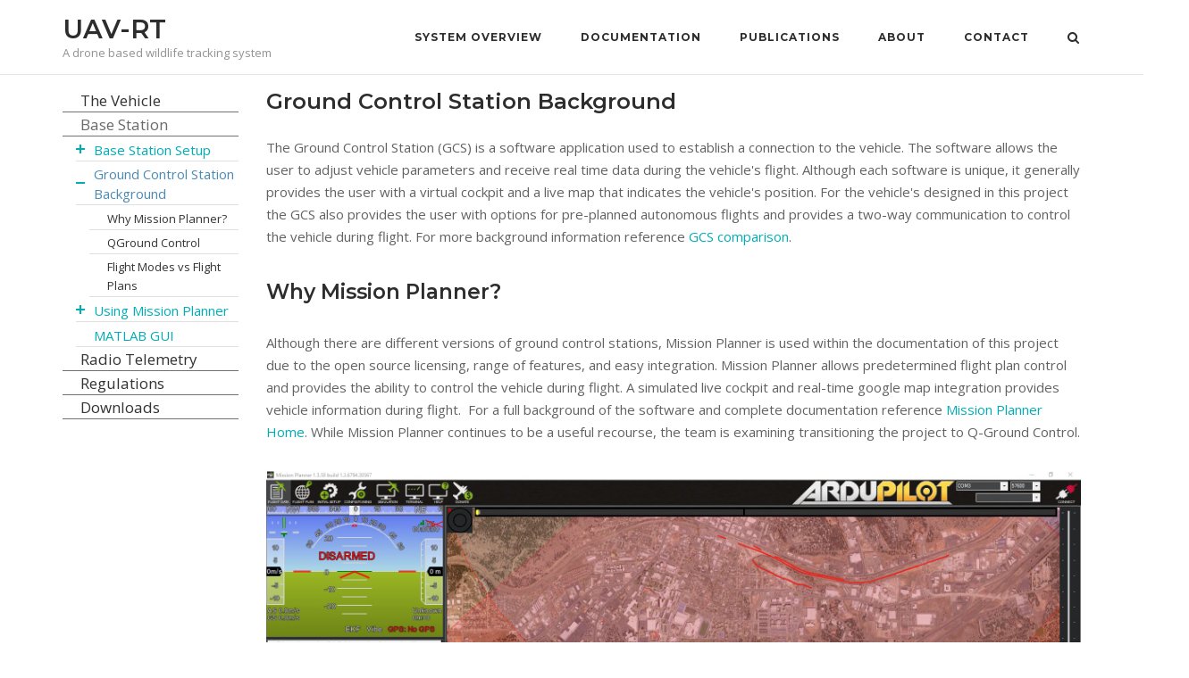

--- FILE ---
content_type: text/html; charset=UTF-8
request_url: https://uavrt.nau.edu/index.php/docs/control/gcsbackground/
body_size: 86671
content:
<!DOCTYPE html>
<html lang="en-US">
<head>
	<meta charset="UTF-8">
	<link rel="profile" href="https://gmpg.org/xfn/11">

	<meta name='robots' content='index, follow, max-image-preview:large, max-snippet:-1, max-video-preview:-1' />

	<!-- This site is optimized with the Yoast SEO plugin v22.6 - https://yoast.com/wordpress/plugins/seo/ -->
	<title>Ground Control Station Background | UAV-RT</title>
	<link rel="canonical" href="https://uavrt.nau.edu/index.php/docs/control/gcsbackground/" />
	<meta property="og:locale" content="en_US" />
	<meta property="og:type" content="article" />
	<meta property="og:title" content="Ground Control Station Background | UAV-RT" />
	<meta property="og:description" content="The Ground Control Station (GCS) is a software application used to establish a connection to the vehicle. The software allows the user to adjust vehicle parameters and receive real time data during the vehicle&#039;s flight. Although each software is unique, it generally provides the user with a virtual cockpit and a live map that indicates [&hellip;]" />
	<meta property="og:url" content="https://uavrt.nau.edu/index.php/docs/control/gcsbackground/" />
	<meta property="og:site_name" content="UAV-RT" />
	<meta property="article:modified_time" content="2019-07-22T22:40:07+00:00" />
	<meta name="twitter:card" content="summary_large_image" />
	<meta name="twitter:label1" content="Est. reading time" />
	<meta name="twitter:data1" content="3 minutes" />
	<script type="application/ld+json" class="yoast-schema-graph">{"@context":"https://schema.org","@graph":[{"@type":"WebPage","@id":"https://uavrt.nau.edu/index.php/docs/control/gcsbackground/","url":"https://uavrt.nau.edu/index.php/docs/control/gcsbackground/","name":"Ground Control Station Background | UAV-RT","isPartOf":{"@id":"https://uavrt.nau.edu/#website"},"datePublished":"2018-08-23T20:54:44+00:00","dateModified":"2019-07-22T22:40:07+00:00","breadcrumb":{"@id":"https://uavrt.nau.edu/index.php/docs/control/gcsbackground/#breadcrumb"},"inLanguage":"en-US","potentialAction":[{"@type":"ReadAction","target":["https://uavrt.nau.edu/index.php/docs/control/gcsbackground/"]}]},{"@type":"BreadcrumbList","@id":"https://uavrt.nau.edu/index.php/docs/control/gcsbackground/#breadcrumb","itemListElement":[{"@type":"ListItem","position":1,"name":"Home","item":"https://uavrt.nau.edu/"},{"@type":"ListItem","position":2,"name":"Documentation","item":"https://uavrt.nau.edu/index.php/docs/"},{"@type":"ListItem","position":3,"name":"Base Station","item":"https://uavrt.nau.edu/index.php/docs/control/"},{"@type":"ListItem","position":4,"name":"Ground Control Station Background"}]},{"@type":"WebSite","@id":"https://uavrt.nau.edu/#website","url":"https://uavrt.nau.edu/","name":"UAV-RT","description":"A drone based wildlife tracking system","publisher":{"@id":"https://uavrt.nau.edu/#organization"},"potentialAction":[{"@type":"SearchAction","target":{"@type":"EntryPoint","urlTemplate":"https://uavrt.nau.edu/?s={search_term_string}"},"query-input":"required name=search_term_string"}],"inLanguage":"en-US"},{"@type":"Organization","@id":"https://uavrt.nau.edu/#organization","name":"DASL Lab","url":"https://uavrt.nau.edu/","logo":{"@type":"ImageObject","inLanguage":"en-US","@id":"https://uavrt.nau.edu/#/schema/logo/image/","url":"https://uavrt.nau.edu/wp-content/uploads/2018/08/DASL_Logo_2.png","contentUrl":"https://uavrt.nau.edu/wp-content/uploads/2018/08/DASL_Logo_2.png","width":990,"height":375,"caption":"DASL Lab"},"image":{"@id":"https://uavrt.nau.edu/#/schema/logo/image/"}}]}</script>
	<!-- / Yoast SEO plugin. -->


<link rel='dns-prefetch' href='//fonts.googleapis.com' />
<link rel="alternate" type="application/rss+xml" title="UAV-RT &raquo; Feed" href="https://uavrt.nau.edu/index.php/feed/" />
<link rel="alternate" type="application/rss+xml" title="UAV-RT &raquo; Comments Feed" href="https://uavrt.nau.edu/index.php/comments/feed/" />
<script type="text/javascript">
/* <![CDATA[ */
window._wpemojiSettings = {"baseUrl":"https:\/\/s.w.org\/images\/core\/emoji\/15.0.3\/72x72\/","ext":".png","svgUrl":"https:\/\/s.w.org\/images\/core\/emoji\/15.0.3\/svg\/","svgExt":".svg","source":{"concatemoji":"https:\/\/uavrt.nau.edu\/wp-includes\/js\/wp-emoji-release.min.js?ver=6.5.7"}};
/*! This file is auto-generated */
!function(i,n){var o,s,e;function c(e){try{var t={supportTests:e,timestamp:(new Date).valueOf()};sessionStorage.setItem(o,JSON.stringify(t))}catch(e){}}function p(e,t,n){e.clearRect(0,0,e.canvas.width,e.canvas.height),e.fillText(t,0,0);var t=new Uint32Array(e.getImageData(0,0,e.canvas.width,e.canvas.height).data),r=(e.clearRect(0,0,e.canvas.width,e.canvas.height),e.fillText(n,0,0),new Uint32Array(e.getImageData(0,0,e.canvas.width,e.canvas.height).data));return t.every(function(e,t){return e===r[t]})}function u(e,t,n){switch(t){case"flag":return n(e,"\ud83c\udff3\ufe0f\u200d\u26a7\ufe0f","\ud83c\udff3\ufe0f\u200b\u26a7\ufe0f")?!1:!n(e,"\ud83c\uddfa\ud83c\uddf3","\ud83c\uddfa\u200b\ud83c\uddf3")&&!n(e,"\ud83c\udff4\udb40\udc67\udb40\udc62\udb40\udc65\udb40\udc6e\udb40\udc67\udb40\udc7f","\ud83c\udff4\u200b\udb40\udc67\u200b\udb40\udc62\u200b\udb40\udc65\u200b\udb40\udc6e\u200b\udb40\udc67\u200b\udb40\udc7f");case"emoji":return!n(e,"\ud83d\udc26\u200d\u2b1b","\ud83d\udc26\u200b\u2b1b")}return!1}function f(e,t,n){var r="undefined"!=typeof WorkerGlobalScope&&self instanceof WorkerGlobalScope?new OffscreenCanvas(300,150):i.createElement("canvas"),a=r.getContext("2d",{willReadFrequently:!0}),o=(a.textBaseline="top",a.font="600 32px Arial",{});return e.forEach(function(e){o[e]=t(a,e,n)}),o}function t(e){var t=i.createElement("script");t.src=e,t.defer=!0,i.head.appendChild(t)}"undefined"!=typeof Promise&&(o="wpEmojiSettingsSupports",s=["flag","emoji"],n.supports={everything:!0,everythingExceptFlag:!0},e=new Promise(function(e){i.addEventListener("DOMContentLoaded",e,{once:!0})}),new Promise(function(t){var n=function(){try{var e=JSON.parse(sessionStorage.getItem(o));if("object"==typeof e&&"number"==typeof e.timestamp&&(new Date).valueOf()<e.timestamp+604800&&"object"==typeof e.supportTests)return e.supportTests}catch(e){}return null}();if(!n){if("undefined"!=typeof Worker&&"undefined"!=typeof OffscreenCanvas&&"undefined"!=typeof URL&&URL.createObjectURL&&"undefined"!=typeof Blob)try{var e="postMessage("+f.toString()+"("+[JSON.stringify(s),u.toString(),p.toString()].join(",")+"));",r=new Blob([e],{type:"text/javascript"}),a=new Worker(URL.createObjectURL(r),{name:"wpTestEmojiSupports"});return void(a.onmessage=function(e){c(n=e.data),a.terminate(),t(n)})}catch(e){}c(n=f(s,u,p))}t(n)}).then(function(e){for(var t in e)n.supports[t]=e[t],n.supports.everything=n.supports.everything&&n.supports[t],"flag"!==t&&(n.supports.everythingExceptFlag=n.supports.everythingExceptFlag&&n.supports[t]);n.supports.everythingExceptFlag=n.supports.everythingExceptFlag&&!n.supports.flag,n.DOMReady=!1,n.readyCallback=function(){n.DOMReady=!0}}).then(function(){return e}).then(function(){var e;n.supports.everything||(n.readyCallback(),(e=n.source||{}).concatemoji?t(e.concatemoji):e.wpemoji&&e.twemoji&&(t(e.twemoji),t(e.wpemoji)))}))}((window,document),window._wpemojiSettings);
/* ]]> */
</script>
<style id='wp-emoji-styles-inline-css' type='text/css'>

	img.wp-smiley, img.emoji {
		display: inline !important;
		border: none !important;
		box-shadow: none !important;
		height: 1em !important;
		width: 1em !important;
		margin: 0 0.07em !important;
		vertical-align: -0.1em !important;
		background: none !important;
		padding: 0 !important;
	}
</style>
<link rel='stylesheet' id='wp-block-library-css' href='https://uavrt.nau.edu/wp-includes/css/dist/block-library/style.min.css?ver=6.5.7' type='text/css' media='all' />
<style id='classic-theme-styles-inline-css' type='text/css'>
/*! This file is auto-generated */
.wp-block-button__link{color:#fff;background-color:#32373c;border-radius:9999px;box-shadow:none;text-decoration:none;padding:calc(.667em + 2px) calc(1.333em + 2px);font-size:1.125em}.wp-block-file__button{background:#32373c;color:#fff;text-decoration:none}
</style>
<style id='global-styles-inline-css' type='text/css'>
body{--wp--preset--color--black: #000000;--wp--preset--color--cyan-bluish-gray: #abb8c3;--wp--preset--color--white: #ffffff;--wp--preset--color--pale-pink: #f78da7;--wp--preset--color--vivid-red: #cf2e2e;--wp--preset--color--luminous-vivid-orange: #ff6900;--wp--preset--color--luminous-vivid-amber: #fcb900;--wp--preset--color--light-green-cyan: #7bdcb5;--wp--preset--color--vivid-green-cyan: #00d084;--wp--preset--color--pale-cyan-blue: #8ed1fc;--wp--preset--color--vivid-cyan-blue: #0693e3;--wp--preset--color--vivid-purple: #9b51e0;--wp--preset--gradient--vivid-cyan-blue-to-vivid-purple: linear-gradient(135deg,rgba(6,147,227,1) 0%,rgb(155,81,224) 100%);--wp--preset--gradient--light-green-cyan-to-vivid-green-cyan: linear-gradient(135deg,rgb(122,220,180) 0%,rgb(0,208,130) 100%);--wp--preset--gradient--luminous-vivid-amber-to-luminous-vivid-orange: linear-gradient(135deg,rgba(252,185,0,1) 0%,rgba(255,105,0,1) 100%);--wp--preset--gradient--luminous-vivid-orange-to-vivid-red: linear-gradient(135deg,rgba(255,105,0,1) 0%,rgb(207,46,46) 100%);--wp--preset--gradient--very-light-gray-to-cyan-bluish-gray: linear-gradient(135deg,rgb(238,238,238) 0%,rgb(169,184,195) 100%);--wp--preset--gradient--cool-to-warm-spectrum: linear-gradient(135deg,rgb(74,234,220) 0%,rgb(151,120,209) 20%,rgb(207,42,186) 40%,rgb(238,44,130) 60%,rgb(251,105,98) 80%,rgb(254,248,76) 100%);--wp--preset--gradient--blush-light-purple: linear-gradient(135deg,rgb(255,206,236) 0%,rgb(152,150,240) 100%);--wp--preset--gradient--blush-bordeaux: linear-gradient(135deg,rgb(254,205,165) 0%,rgb(254,45,45) 50%,rgb(107,0,62) 100%);--wp--preset--gradient--luminous-dusk: linear-gradient(135deg,rgb(255,203,112) 0%,rgb(199,81,192) 50%,rgb(65,88,208) 100%);--wp--preset--gradient--pale-ocean: linear-gradient(135deg,rgb(255,245,203) 0%,rgb(182,227,212) 50%,rgb(51,167,181) 100%);--wp--preset--gradient--electric-grass: linear-gradient(135deg,rgb(202,248,128) 0%,rgb(113,206,126) 100%);--wp--preset--gradient--midnight: linear-gradient(135deg,rgb(2,3,129) 0%,rgb(40,116,252) 100%);--wp--preset--font-size--small: 13px;--wp--preset--font-size--medium: 20px;--wp--preset--font-size--large: 36px;--wp--preset--font-size--x-large: 42px;--wp--preset--spacing--20: 0.44rem;--wp--preset--spacing--30: 0.67rem;--wp--preset--spacing--40: 1rem;--wp--preset--spacing--50: 1.5rem;--wp--preset--spacing--60: 2.25rem;--wp--preset--spacing--70: 3.38rem;--wp--preset--spacing--80: 5.06rem;--wp--preset--shadow--natural: 6px 6px 9px rgba(0, 0, 0, 0.2);--wp--preset--shadow--deep: 12px 12px 50px rgba(0, 0, 0, 0.4);--wp--preset--shadow--sharp: 6px 6px 0px rgba(0, 0, 0, 0.2);--wp--preset--shadow--outlined: 6px 6px 0px -3px rgba(255, 255, 255, 1), 6px 6px rgba(0, 0, 0, 1);--wp--preset--shadow--crisp: 6px 6px 0px rgba(0, 0, 0, 1);}:where(.is-layout-flex){gap: 0.5em;}:where(.is-layout-grid){gap: 0.5em;}body .is-layout-flex{display: flex;}body .is-layout-flex{flex-wrap: wrap;align-items: center;}body .is-layout-flex > *{margin: 0;}body .is-layout-grid{display: grid;}body .is-layout-grid > *{margin: 0;}:where(.wp-block-columns.is-layout-flex){gap: 2em;}:where(.wp-block-columns.is-layout-grid){gap: 2em;}:where(.wp-block-post-template.is-layout-flex){gap: 1.25em;}:where(.wp-block-post-template.is-layout-grid){gap: 1.25em;}.has-black-color{color: var(--wp--preset--color--black) !important;}.has-cyan-bluish-gray-color{color: var(--wp--preset--color--cyan-bluish-gray) !important;}.has-white-color{color: var(--wp--preset--color--white) !important;}.has-pale-pink-color{color: var(--wp--preset--color--pale-pink) !important;}.has-vivid-red-color{color: var(--wp--preset--color--vivid-red) !important;}.has-luminous-vivid-orange-color{color: var(--wp--preset--color--luminous-vivid-orange) !important;}.has-luminous-vivid-amber-color{color: var(--wp--preset--color--luminous-vivid-amber) !important;}.has-light-green-cyan-color{color: var(--wp--preset--color--light-green-cyan) !important;}.has-vivid-green-cyan-color{color: var(--wp--preset--color--vivid-green-cyan) !important;}.has-pale-cyan-blue-color{color: var(--wp--preset--color--pale-cyan-blue) !important;}.has-vivid-cyan-blue-color{color: var(--wp--preset--color--vivid-cyan-blue) !important;}.has-vivid-purple-color{color: var(--wp--preset--color--vivid-purple) !important;}.has-black-background-color{background-color: var(--wp--preset--color--black) !important;}.has-cyan-bluish-gray-background-color{background-color: var(--wp--preset--color--cyan-bluish-gray) !important;}.has-white-background-color{background-color: var(--wp--preset--color--white) !important;}.has-pale-pink-background-color{background-color: var(--wp--preset--color--pale-pink) !important;}.has-vivid-red-background-color{background-color: var(--wp--preset--color--vivid-red) !important;}.has-luminous-vivid-orange-background-color{background-color: var(--wp--preset--color--luminous-vivid-orange) !important;}.has-luminous-vivid-amber-background-color{background-color: var(--wp--preset--color--luminous-vivid-amber) !important;}.has-light-green-cyan-background-color{background-color: var(--wp--preset--color--light-green-cyan) !important;}.has-vivid-green-cyan-background-color{background-color: var(--wp--preset--color--vivid-green-cyan) !important;}.has-pale-cyan-blue-background-color{background-color: var(--wp--preset--color--pale-cyan-blue) !important;}.has-vivid-cyan-blue-background-color{background-color: var(--wp--preset--color--vivid-cyan-blue) !important;}.has-vivid-purple-background-color{background-color: var(--wp--preset--color--vivid-purple) !important;}.has-black-border-color{border-color: var(--wp--preset--color--black) !important;}.has-cyan-bluish-gray-border-color{border-color: var(--wp--preset--color--cyan-bluish-gray) !important;}.has-white-border-color{border-color: var(--wp--preset--color--white) !important;}.has-pale-pink-border-color{border-color: var(--wp--preset--color--pale-pink) !important;}.has-vivid-red-border-color{border-color: var(--wp--preset--color--vivid-red) !important;}.has-luminous-vivid-orange-border-color{border-color: var(--wp--preset--color--luminous-vivid-orange) !important;}.has-luminous-vivid-amber-border-color{border-color: var(--wp--preset--color--luminous-vivid-amber) !important;}.has-light-green-cyan-border-color{border-color: var(--wp--preset--color--light-green-cyan) !important;}.has-vivid-green-cyan-border-color{border-color: var(--wp--preset--color--vivid-green-cyan) !important;}.has-pale-cyan-blue-border-color{border-color: var(--wp--preset--color--pale-cyan-blue) !important;}.has-vivid-cyan-blue-border-color{border-color: var(--wp--preset--color--vivid-cyan-blue) !important;}.has-vivid-purple-border-color{border-color: var(--wp--preset--color--vivid-purple) !important;}.has-vivid-cyan-blue-to-vivid-purple-gradient-background{background: var(--wp--preset--gradient--vivid-cyan-blue-to-vivid-purple) !important;}.has-light-green-cyan-to-vivid-green-cyan-gradient-background{background: var(--wp--preset--gradient--light-green-cyan-to-vivid-green-cyan) !important;}.has-luminous-vivid-amber-to-luminous-vivid-orange-gradient-background{background: var(--wp--preset--gradient--luminous-vivid-amber-to-luminous-vivid-orange) !important;}.has-luminous-vivid-orange-to-vivid-red-gradient-background{background: var(--wp--preset--gradient--luminous-vivid-orange-to-vivid-red) !important;}.has-very-light-gray-to-cyan-bluish-gray-gradient-background{background: var(--wp--preset--gradient--very-light-gray-to-cyan-bluish-gray) !important;}.has-cool-to-warm-spectrum-gradient-background{background: var(--wp--preset--gradient--cool-to-warm-spectrum) !important;}.has-blush-light-purple-gradient-background{background: var(--wp--preset--gradient--blush-light-purple) !important;}.has-blush-bordeaux-gradient-background{background: var(--wp--preset--gradient--blush-bordeaux) !important;}.has-luminous-dusk-gradient-background{background: var(--wp--preset--gradient--luminous-dusk) !important;}.has-pale-ocean-gradient-background{background: var(--wp--preset--gradient--pale-ocean) !important;}.has-electric-grass-gradient-background{background: var(--wp--preset--gradient--electric-grass) !important;}.has-midnight-gradient-background{background: var(--wp--preset--gradient--midnight) !important;}.has-small-font-size{font-size: var(--wp--preset--font-size--small) !important;}.has-medium-font-size{font-size: var(--wp--preset--font-size--medium) !important;}.has-large-font-size{font-size: var(--wp--preset--font-size--large) !important;}.has-x-large-font-size{font-size: var(--wp--preset--font-size--x-large) !important;}
.wp-block-navigation a:where(:not(.wp-element-button)){color: inherit;}
:where(.wp-block-post-template.is-layout-flex){gap: 1.25em;}:where(.wp-block-post-template.is-layout-grid){gap: 1.25em;}
:where(.wp-block-columns.is-layout-flex){gap: 2em;}:where(.wp-block-columns.is-layout-grid){gap: 2em;}
.wp-block-pullquote{font-size: 1.5em;line-height: 1.6;}
</style>
<link rel='stylesheet' id='responsive-lightbox-nivo_lightbox-css-css' href='https://uavrt.nau.edu/wp-content/plugins/responsive-lightbox-lite/assets/nivo-lightbox/nivo-lightbox.css?ver=6.5.7' type='text/css' media='all' />
<link rel='stylesheet' id='responsive-lightbox-nivo_lightbox-css-d-css' href='https://uavrt.nau.edu/wp-content/plugins/responsive-lightbox-lite/assets/nivo-lightbox/themes/default/default.css?ver=6.5.7' type='text/css' media='all' />
<link rel='stylesheet' id='siteorigin-panels-front-css' href='https://uavrt.nau.edu/wp-content/plugins/siteorigin-panels/css/front-flex.min.css?ver=2.29.15' type='text/css' media='all' />
<link rel='stylesheet' id='siteorigin-corp-style-css' href='https://uavrt.nau.edu/wp-content/themes/siteorigin-corp/style.min.css?ver=1.20.5' type='text/css' media='all' />
<link rel='stylesheet' id='siteorigin-corp-icons-css' href='https://uavrt.nau.edu/wp-content/themes/siteorigin-corp/css/siteorigin-corp-icons.min.css?ver=.min' type='text/css' media='all' />
<link rel='stylesheet' id='siteorigin-google-web-fonts-css' href='https://fonts.googleapis.com/css?family=Montserrat%3A600%2C500%2C700%7COpen+Sans%3A400%2C300%2C500%2C600&#038;ver=6.5.7#038;subset&#038;display=block' type='text/css' media='all' />
<link rel='stylesheet' id='tablepress-default-css' href='https://uavrt.nau.edu/wp-content/plugins/tablepress/css/build/default.css?ver=2.3.1' type='text/css' media='all' />
<link rel='stylesheet' id='enlighterjs-css' href='https://uavrt.nau.edu/wp-content/plugins/enlighter/cache/enlighterjs.min.css?ver=5iQMHemf32fftUT' type='text/css' media='all' />
<script type="text/javascript" src="https://uavrt.nau.edu/wp-includes/js/jquery/jquery.min.js?ver=3.7.1" id="jquery-core-js"></script>
<script type="text/javascript" src="https://uavrt.nau.edu/wp-includes/js/jquery/jquery-migrate.min.js?ver=3.4.1" id="jquery-migrate-js"></script>
<script type="text/javascript" src="https://uavrt.nau.edu/wp-content/plugins/jquery-vertical-accordion-menu/js/jquery.hoverIntent.minified.js?ver=6.5.7" id="jqueryhoverintent-js"></script>
<script type="text/javascript" src="https://uavrt.nau.edu/wp-content/plugins/jquery-vertical-accordion-menu/js/jquery.cookie.js?ver=6.5.7" id="jquerycookie-js"></script>
<script type="text/javascript" src="https://uavrt.nau.edu/wp-content/plugins/jquery-vertical-accordion-menu/js/jquery.dcjqaccordion.2.9.js?ver=6.5.7" id="dcjqaccordion-js"></script>
<script type="text/javascript" src="https://uavrt.nau.edu/wp-content/plugins/responsive-lightbox-lite/assets/nivo-lightbox/nivo-lightbox.min.js?ver=6.5.7" id="responsive-lightbox-nivo_lightbox-js"></script>
<script type="text/javascript" id="responsive-lightbox-lite-script-js-extra">
/* <![CDATA[ */
var rllArgs = {"script":"nivo_lightbox","selector":"lightbox","custom_events":""};
/* ]]> */
</script>
<script type="text/javascript" src="https://uavrt.nau.edu/wp-content/plugins/responsive-lightbox-lite/assets/inc/script.js?ver=6.5.7" id="responsive-lightbox-lite-script-js"></script>
<script type="text/javascript" src="https://uavrt.nau.edu/wp-content/plugins/sticky-menu-or-anything-on-scroll/assets/js/jq-sticky-anything.min.js?ver=2.1.1" id="stickyAnythingLib-js"></script>
<link rel="https://api.w.org/" href="https://uavrt.nau.edu/index.php/wp-json/" /><link rel="alternate" type="application/json" href="https://uavrt.nau.edu/index.php/wp-json/wp/v2/pages/1029" /><link rel="EditURI" type="application/rsd+xml" title="RSD" href="https://uavrt.nau.edu/xmlrpc.php?rsd" />
<meta name="generator" content="WordPress 6.5.7" />
<link rel='shortlink' href='https://uavrt.nau.edu/?p=1029' />
<link rel="alternate" type="application/json+oembed" href="https://uavrt.nau.edu/index.php/wp-json/oembed/1.0/embed?url=https%3A%2F%2Fuavrt.nau.edu%2Findex.php%2Fdocs%2Fcontrol%2Fgcsbackground%2F" />
<link rel="alternate" type="text/xml+oembed" href="https://uavrt.nau.edu/index.php/wp-json/oembed/1.0/embed?url=https%3A%2F%2Fuavrt.nau.edu%2Findex.php%2Fdocs%2Fcontrol%2Fgcsbackground%2F&#038;format=xml" />
	<link rel="preconnect" href="https://fonts.googleapis.com">
	<link rel="preconnect" href="https://fonts.gstatic.com">
	<link href='https://fonts.googleapis.com/css2?display=swap&family=Roboto:wght@100;400;500' rel='stylesheet'>	<meta name="viewport" content="width=device-width, initial-scale=1">
<style type="text/css" id="custom-background-css">
body.custom-background { background-color: #ffffff; }
</style>
					<style type="text/css" id="siteorigin-corp-settings-custom" data-siteorigin-settings="true">
					blockquote { border-left: 3px solid #00adb5; }       .button,button,input[type=button],input[type=reset],input[type=submit] { background: #00adb5; } .button:hover,button:hover,input[type=button]:hover,input[type=reset]:hover,input[type=submit]:hover { background: rgba(0,173,181,0.8); } .button:active,.button:focus,button:active,button:focus,input[type=button]:active,input[type=button]:focus,input[type=reset]:active,input[type=reset]:focus,input[type=submit]:active,input[type=submit]:focus { background: #00adb5; }      a { color: #00adb5; } a:visited { color: #00adb5; }    .link-underline.main-navigation ul .sub-menu li:first-of-type { border-top: 2px solid #00adb5; } .link-underline.main-navigation ul .children li:first-of-type { border-top: 2px solid #00adb5; }   #site-navigation.main-navigation ul .menu-button a { background: #00adb5; } #site-navigation.main-navigation ul .menu-button a:hover { background: rgba(0,173,181,0.8); } [class*=overlap] .main-navigation:not(.link-underline) div > ul:not(.cart_list) > li:hover > a { color: #00adb5; } .link-underline.main-navigation div > ul:not(.cart_list) > li:hover > a { border-color: #00adb5; } .main-navigation:not(.link-underline) div > ul:not(.cart_list) > li:hover > a { color: #00adb5; } .main-navigation div > ul:not(.cart_list) > li.current > a,.main-navigation div > ul:not(.cart_list) > li.current_page_item > a,.main-navigation div > ul:not(.cart_list) > li.current-menu-item > a,.main-navigation div > ul:not(.cart_list) > li.current_page_ancestor > a,.main-navigation div > ul:not(.cart_list) > li.current-menu-ancestor > a { border-color: #00adb5; } .main-navigation:not(.link-underline) div > ul:not(.cart_list) > li.current > a,.main-navigation:not(.link-underline) div > ul:not(.cart_list) > li.current_page_item > a,.main-navigation:not(.link-underline) div > ul:not(.cart_list) > li.current-menu-item > a,.main-navigation:not(.link-underline) div > ul:not(.cart_list) > li.current_page_ancestor > a,.main-navigation:not(.link-underline) div > ul:not(.cart_list) > li.current-menu-ancestor > a { color: #00adb5; } [class*=overlap] .main-navigation:not(.link-underline) div > ul:not(.cart_list) > li.current > a,[class*=overlap] .main-navigation:not(.link-underline) div > ul:not(.cart_list) > li.current_page_item > a,[class*=overlap] .main-navigation:not(.link-underline) div > ul:not(.cart_list) > li.current-menu-item > a,[class*=overlap] .main-navigation:not(.link-underline) div > ul:not(.cart_list) > li.current_page_ancestor > a,[class*=overlap] .main-navigation:not(.link-underline) div > ul:not(.cart_list) > li.current-menu-ancestor > a { color: #00adb5; }           .pagination .page-numbers:hover,.pagination .page-numbers:focus { border-color: #00adb5; color: #00adb5; }  .pagination .current { border-color: #00adb5; color: #00adb5; }    .post-navigation a:hover div { color: #00adb5; }  .comment-navigation a:hover { color: #00adb5; }   .breadcrumbs a:hover { color: #00adb5; }  .site-main #infinite-handle span button:hover { border-color: #00adb5; color: #00adb5; }   .site-content #jp-relatedposts .jp-relatedposts-items .jp-relatedposts-post .jp-relatedposts-post-title a:hover { color: #00adb5; }    .widget-area .widget:not(.widget_tag_cloud):not(.widget_shopping_cart) a:not(.button):hover { color: #00adb5; }   .widget_calendar .wp-calendar-table tbody td a { color: #00adb5; }   .widget_calendar .wp-calendar-nav .wp-calendar-nav-prev a:hover,.widget_calendar .wp-calendar-nav .wp-calendar-nav-next a:hover { color: #00adb5; }        .site-footer .widget_recent_comments .recentcomments { color: #0a0909; } .site-footer .widget_recent_comments .recentcomments .comment-author-link { color: #0a0909; } .site-footer .widget_recent_comments .recentcomments .comment-author-link:before { color: #0a0909; } .site-footer .widget_recent_comments .recentcomments a { color: #0a0a0a; }         .sidebar .content-area { margin: 0 -20% 0 0; } .sidebar .site-main { margin: 0 20% 0 0; } .sidebar-left .content-area { margin: 0 0 0 -20%; } .sidebar-left .site-main { margin: 0 0 0 20%; } .widget-area { width: 20%; }  .site-header { padding: 15px 0; }    .site-header,.masthead-sentinel { margin-bottom: 15px; }          .entry-meta span a:hover { color: #00adb5; }   .page-links .post-page-numbers:hover,.page-links .post-page-numbers.current { border-color: #00adb5; color: #00adb5; }  .tags-links a:hover,.widget_tag_cloud a:hover { background: #00adb5; } .tags-links a:hover:after,.widget_tag_cloud a:hover:after { border-right-color: #00adb5; }      .blog-layout-offset article .entry-offset .entry-author-link a:hover,.blog-layout-offset article .entry-offset .entry-categories a:hover,.blog-layout-offset article .entry-offset .entry-comments a:hover { color: #00adb5; }    .search-results .page-title span { color: #00adb5; }     .author-box .author-description span a:hover { color: #00adb5; }  .yarpp-related ol li .related-post-title:hover,.related-posts-section ol li .related-post-title:hover { color: #00adb5; }  .yarpp-related ol li .related-post-date:hover,.related-posts-section ol li .related-post-date:hover { color: #00adb5; }                   .comment-list .comment .comment-reply-link:hover,.comment-list .pingback .comment-reply-link:hover { color: #00adb5; }  .comment-reply-title #cancel-comment-reply-link:hover { color: #00adb5; }  #commentform .comment-notes a:hover,#commentform .logged-in-as a:hover { color: #00adb5; } .site-footer { margin-top: 70px; } .site-footer .widgets { padding-top: 80px; } .site-footer .widgets .widget { color: #0a0909; margin-bottom: 80px; } .site-footer .widgets .widget .wp-block-group__inner-container :is(h1,h2,h3,h4,h5,h6),.site-footer .widgets .widget .widget-title { color: #000000; } .site-footer .widgets .widget a { color: #0a0a0a; } .site-footer .widgets .widget a:hover { color: #000000; } .site-footer .bottom-bar { background: #00adb5; color: #2d2d2d; } .site-footer .bottom-bar a { color: #2d2d2d; }    @media (max-width: 768px) { #masthead .search-toggle { margin: 0 20px 0 0; } .site-header .shopping-cart { margin: 0 37px 0 0; } #masthead #mobile-menu-button { display: inline-block; } #masthead .main-navigation:not(.mega-menu) ul:not(.shopping-cart) { display: none; } #masthead .main-navigation .search-icon { display: none; } .site-header.centered .site-branding { margin: 0; padding-right: 20px; text-align: left; } .centered.site-header .site-header-inner { flex-direction: row; } .site-header.centered .main-navigation { text-align: left; } } @media (min-width: 769px) { #masthead #mobile-navigation { display: none; } }.tags-links a:after, .widget_tag_cloud a:after { background: #ffffff; }				</style>
				<style media="all" id="siteorigin-panels-layouts-head">/* Layout 1029 */ #pgc-1029-0-0 , #pgc-1029-1-0 { width:100%;width:calc(100% - ( 0 * 30px ) ) } #pg-1029-0 , #pl-1029 .so-panel { margin-bottom:30px } #pl-1029 .so-panel:last-of-type { margin-bottom:0px } #pg-1029-1.panel-has-style > .panel-row-style, #pg-1029-1.panel-no-style { -webkit-align-items:flex-start;align-items:flex-start } @media (max-width:780px){ #pg-1029-0.panel-no-style, #pg-1029-0.panel-has-style > .panel-row-style, #pg-1029-0 , #pg-1029-1.panel-no-style, #pg-1029-1.panel-has-style > .panel-row-style, #pg-1029-1 { -webkit-flex-direction:column;-ms-flex-direction:column;flex-direction:column } #pg-1029-0 > .panel-grid-cell , #pg-1029-0 > .panel-row-style > .panel-grid-cell , #pg-1029-1 > .panel-grid-cell , #pg-1029-1 > .panel-row-style > .panel-grid-cell { width:100%;margin-right:0 } #pl-1029 .panel-grid-cell { padding:0 } #pl-1029 .panel-grid .panel-grid-cell-empty { display:none } #pl-1029 .panel-grid .panel-grid-cell-mobile-last { margin-bottom:0px }  } </style><link rel="icon" href="https://uavrt.nau.edu/wp-content/uploads/2017/01/logo_blue-150x150.png" sizes="32x32" />
<link rel="icon" href="https://uavrt.nau.edu/wp-content/uploads/2017/01/logo_blue-300x300.png" sizes="192x192" />
<link rel="apple-touch-icon" href="https://uavrt.nau.edu/wp-content/uploads/2017/01/logo_blue-300x300.png" />
<meta name="msapplication-TileImage" content="https://uavrt.nau.edu/wp-content/uploads/2017/01/logo_blue-300x300.png" />
	<style id="egf-frontend-styles" type="text/css">
		.home-headline {color: #ffffff;font-family: 'Roboto', sans-serif;font-size: 100px;font-style: normal;font-weight: 400;letter-spacing: 6px;line-height: 0.8;margin-top: 151px;text-decoration: none;text-transform: none;} .home-sub {color: #00adb5;font-family: 'Roboto', sans-serif;font-size: 28px;font-style: normal;font-weight: 500;margin-bottom: 53px;} .home-making {font-family: 'Roboto', sans-serif;font-size: 37px;font-style: normal;font-weight: 100;} p {} h1 {} h2 {} h3 {} h4 {} h5 {} h6 {} 	</style>
	<link rel="stylesheet" href="https://fonts.googleapis.com/css?family=Open+Sans:400&subset=latin" type="text/css" /><link rel="stylesheet" href="https://uavrt.nau.edu/wp-content/cache/css/static/cff39f138fb6282b8dfa882764ce9c4f.css" type="text/css" /><script type="text/javascript">
(function (w, d, u) {
    if(w.njQuery === u){
        w.bindNextendQ = [];
    
        function pushToReady(x) {
            w.bindNextendQ.push([alias.handler,"ready", x]);
        }
        
        function pushToLoad(x) {
            w.bindNextendQ.push([alias.handler,"load", x]);
        }

        var alias = {
            handler: w,
            ready: pushToReady,
            load: pushToLoad
        }

        w.njQuery = function (handler) {
            alias.handler = handler;
            return alias;
        }
    }
})(window, document);
              </script></head>

<body class="page-template-default page page-id-1029 page-child parent-pageid-178 custom-background siteorigin-panels siteorigin-panels-before-js css3-animations no-js page-layout-default sidebar sidebar-left no-topbar">

<div id="page" class="site">
	<a class="skip-link screen-reader-text" href="#content">Skip to content</a>

			<header id="masthead" class="site-header mobile-menu"  >

			<div class="corp-container">

				<div class="site-header-inner">

					<div class="site-branding">
									<p class="site-title">
				<a href="https://uavrt.nau.edu/" rel="home">
					UAV-RT				</a>
			</p>
																<p class="site-description">A drone based wildlife tracking system</p>
											</div><!-- .site-branding -->

					
					
					<nav id="site-navigation" class="main-navigation link-underline ">

						<div class="menu-main-container"><ul id="primary-menu" class="menu"><li id="menu-item-45" class="menu-item menu-item-type-post_type menu-item-object-page menu-item-45"><a href="https://uavrt.nau.edu/index.php/system_overview/">System Overview</a></li>
<li id="menu-item-120" class="menu-item menu-item-type-post_type menu-item-object-page current-page-ancestor menu-item-has-children menu-item-120"><a href="https://uavrt.nau.edu/index.php/docs/">Documentation</a>
<ul class="sub-menu">
	<li id="menu-item-708" class="menu-item menu-item-type-post_type menu-item-object-page menu-item-708"><a href="https://uavrt.nau.edu/index.php/docs/vehicle/">The Vehicle</a></li>
	<li id="menu-item-704" class="menu-item menu-item-type-post_type menu-item-object-page current-page-ancestor menu-item-704"><a href="https://uavrt.nau.edu/index.php/docs/control/">Base Station</a></li>
	<li id="menu-item-707" class="menu-item menu-item-type-post_type menu-item-object-page menu-item-707"><a href="https://uavrt.nau.edu/index.php/docs/radiotelem/">Radio Telemetry</a></li>
	<li id="menu-item-706" class="menu-item menu-item-type-post_type menu-item-object-page menu-item-706"><a href="https://uavrt.nau.edu/index.php/docs/regs/">Regulations</a></li>
	<li id="menu-item-3600" class="menu-item menu-item-type-post_type menu-item-object-page menu-item-3600"><a href="https://uavrt.nau.edu/index.php/downloads/">Downloads</a></li>
</ul>
</li>
<li id="menu-item-1248" class="menu-item menu-item-type-post_type menu-item-object-page menu-item-1248"><a href="https://uavrt.nau.edu/index.php/publications/">Publications</a></li>
<li id="menu-item-46" class="menu-item menu-item-type-post_type menu-item-object-page menu-item-46"><a href="https://uavrt.nau.edu/index.php/about/">About</a></li>
<li id="menu-item-980" class="menu-item menu-item-type-post_type menu-item-object-page menu-item-980"><a href="https://uavrt.nau.edu/index.php/contact/">Contact</a></li>
</ul></div>
						
													<button id="search-button" class="search-toggle" aria-label="Open Search">
								<span class="open">			<svg version="1.1" xmlns="http://www.w3.org/2000/svg" width="26" height="28" viewBox="0 0 26 28">
				<path d="M18 13c0-3.859-3.141-7-7-7s-7 3.141-7 7 3.141 7 7 7 7-3.141 7-7zM26 26c0 1.094-0.906 2-2 2-0.531 0-1.047-0.219-1.406-0.594l-5.359-5.344c-1.828 1.266-4.016 1.937-6.234 1.937-6.078 0-11-4.922-11-11s4.922-11 11-11 11 4.922 11 11c0 2.219-0.672 4.406-1.937 6.234l5.359 5.359c0.359 0.359 0.578 0.875 0.578 1.406z"></path>
			</svg>
		</span>
							</button>
						
													<a href="#menu" id="mobile-menu-button">
											<svg version="1.1" xmlns="http://www.w3.org/2000/svg" xmlns:xlink="http://www.w3.org/1999/xlink" width="27" height="32" viewBox="0 0 27 32">
				<path d="M27.429 24v2.286q0 0.464-0.339 0.804t-0.804 0.339h-25.143q-0.464 0-0.804-0.339t-0.339-0.804v-2.286q0-0.464 0.339-0.804t0.804-0.339h25.143q0.464 0 0.804 0.339t0.339 0.804zM27.429 14.857v2.286q0 0.464-0.339 0.804t-0.804 0.339h-25.143q-0.464 0-0.804-0.339t-0.339-0.804v-2.286q0-0.464 0.339-0.804t0.804-0.339h25.143q0.464 0 0.804 0.339t0.339 0.804zM27.429 5.714v2.286q0 0.464-0.339 0.804t-0.804 0.339h-25.143q-0.464 0-0.804-0.339t-0.339-0.804v-2.286q0-0.464 0.339-0.804t0.804-0.339h25.143q0.464 0 0.804 0.339t0.339 0.804z"></path>
			</svg>
										<span class="screen-reader-text">Menu</span>
							</a>
						
					</nav><!-- #site-navigation -->

											<div id="fullscreen-search">
							<div class="corp-container">
								<span>Type and press enter to search</span>
								<form id="fullscreen-search-form" method="get" action="https://uavrt.nau.edu">
									<input type="search" name="s" placeholder="" aria-label="Search for" value="" />
									<button type="submit" aria-label="Search">
													<svg version="1.1" xmlns="http://www.w3.org/2000/svg" width="26" height="28" viewBox="0 0 26 28">
				<path d="M18 13c0-3.859-3.141-7-7-7s-7 3.141-7 7 3.141 7 7 7 7-3.141 7-7zM26 26c0 1.094-0.906 2-2 2-0.531 0-1.047-0.219-1.406-0.594l-5.359-5.344c-1.828 1.266-4.016 1.937-6.234 1.937-6.078 0-11-4.922-11-11s4.922-11 11-11 11 4.922 11 11c0 2.219-0.672 4.406-1.937 6.234l5.359 5.359c0.359 0.359 0.578 0.875 0.578 1.406z"></path>
			</svg>
											</button>
								</form>
							</div>
							<button id="search-close-button" class="search-close-button" aria-label="Close search">
								<span class="close">			<svg version="1.1" xmlns="http://www.w3.org/2000/svg" xmlns:xlink="http://www.w3.org/1999/xlink" width="24" height="24" viewBox="0 0 24 24">
				<path d="M18.984 6.422l-5.578 5.578 5.578 5.578-1.406 1.406-5.578-5.578-5.578 5.578-1.406-1.406 5.578-5.578-5.578-5.578 1.406-1.406 5.578 5.578 5.578-5.578z"></path>
			</svg>
		</span>
							</button>
						</div><!-- #header-search -->
					
				</div><!-- .site-header-inner -->

			</div><!-- .corp-container -->

		</header><!-- #masthead -->
	
	<div id="content" class="site-content">

		<div class="corp-container">

			
	<div id="primary" class="content-area">
		<main id="main" class="site-main" role="main">

			
<article id="post-1029" class="post-1029 page type-page status-publish post">

	
						<header class="entry-header">
				<h1 class="entry-title">Ground Control Station Background</h1>			</header><!-- .entry-header -->
			
	<div class="entry-content">
		<div id="pl-1029"  class="panel-layout" ><div id="pg-1029-0"  class="panel-grid panel-no-style" ><div id="pgc-1029-0-0"  class="panel-grid-cell" ><div id="panel-1029-0-0-0" class="so-panel widget widget_sow-editor panel-first-child" data-index="0" ><div
			
			class="so-widget-sow-editor so-widget-sow-editor-base"
			
		>
<div class="siteorigin-widget-tinymce textwidget">
	<p>The Ground Control Station (GCS) is a software application used to establish a connection to the vehicle. The software allows the user to adjust vehicle parameters and receive real time data during the vehicle's flight. Although each software is unique, it generally provides the user with a virtual cockpit and a live map that indicates the vehicle's position. For the vehicle's designed in this project the GCS also provides the user with options for pre-planned autonomous flights and provides a two-way communication to control the vehicle during flight. For more background information reference <a href="http://ardupilot.org/copter/docs/common-choosing-a-ground-station.html">GCS comparison</a>.</p>
</div>
</div></div><div id="panel-1029-0-0-1" class="so-panel widget widget_sow-editor" data-index="1" ><div id="whyusemp" class="panel-widget-style panel-widget-style-for-1029-0-0-1" ><div
			
			class="so-widget-sow-editor so-widget-sow-editor-base"
			
		><h3 class="widget-title">Why Mission Planner?</h3>
<div class="siteorigin-widget-tinymce textwidget">
	<p>Although there are different versions of ground control stations, Mission Planner is used within the documentation of this project due to the open source licensing, range of features, and easy integration. Mission Planner allows predetermined flight plan control and provides the ability to control the vehicle during flight. A simulated live cockpit and real-time google map integration provides vehicle information during flight.  For a full background of the software and complete documentation reference <a href="http://ardupilot.org/planner/index.html#">Mission Planner Home</a>. While Mission Planner continues to be a useful recourse, the team is examining transitioning the project to Q-Ground Control.</p>
</div>
</div></div></div><div id="panel-1029-0-0-2" class="so-panel widget widget_sow-image" data-index="2" ><div
			
			class="so-widget-sow-image so-widget-sow-image-default-8b5b6f678277-1029"
			
		>

<div class="sow-image-container">
		<img fetchpriority="high" decoding="async" src="https://uavrt.nau.edu/wp-content/uploads/2018/10/Mission-Planner-Screen-Shot.jpg" width="1920" height="1040" srcset="https://uavrt.nau.edu/wp-content/uploads/2018/10/Mission-Planner-Screen-Shot.jpg 1920w, https://uavrt.nau.edu/wp-content/uploads/2018/10/Mission-Planner-Screen-Shot-300x163.jpg 300w, https://uavrt.nau.edu/wp-content/uploads/2018/10/Mission-Planner-Screen-Shot-768x416.jpg 768w, https://uavrt.nau.edu/wp-content/uploads/2018/10/Mission-Planner-Screen-Shot-1024x555.jpg 1024w" sizes="(max-width: 1920px) 100vw, 1920px" title="Mission Planner Screen Shot" alt="Mission Planner Screen Shot" 		class="so-widget-image"/>
	</div>

</div></div><div id="panel-1029-0-0-3" class="so-panel widget widget_sow-editor" data-index="3" ><div id="qground" class="panel-widget-style panel-widget-style-for-1029-0-0-3" ><div
			
			class="so-widget-sow-editor so-widget-sow-editor-base"
			
		><h3 class="widget-title">QGround Control</h3>
<div class="siteorigin-widget-tinymce textwidget">
	<p>QGround Control provides a modern GCS interface with similar functionality to Mission Planner. While the software was originally designed for PX-4 it now supports ArduCopter (the software used for this project). In addition to the clean interface, QGround Control also provides a mobile app that can be used with a phone or tablet. As the UAV-RT system continues to develop the team is examining moving the system towards QGround Control, in favor of the modern design and easy user interface. For more information regarding QGrond Control and the download link, reference the main <a href="http://qgroundcontrol.com/">documentation</a>.</p>
</div>
</div></div></div><div id="panel-1029-0-0-4" class="so-panel widget widget_sow-image panel-last-child" data-index="4" ><div
			
			class="so-widget-sow-image so-widget-sow-image-default-8b5b6f678277-1029"
			
		>

<div class="sow-image-container">
		<img decoding="async" src="https://uavrt.nau.edu/wp-content/uploads/2019/07/QGroundControl.jpg" width="900" height="498" srcset="https://uavrt.nau.edu/wp-content/uploads/2019/07/QGroundControl.jpg 900w, https://uavrt.nau.edu/wp-content/uploads/2019/07/QGroundControl-300x166.jpg 300w, https://uavrt.nau.edu/wp-content/uploads/2019/07/QGroundControl-768x425.jpg 768w" sizes="(max-width: 900px) 100vw, 900px" alt="Mission Planner Screen Shot" 		class="so-widget-image"/>
	</div>

</div></div></div></div><div id="pg-1029-1"  class="panel-grid panel-no-style" ><div id="pgc-1029-1-0"  class="panel-grid-cell" ><div id="panel-1029-1-0-0" class="so-panel widget widget_sow-editor panel-first-child panel-last-child" data-index="5" ><div id="modevspattern" class="panel-widget-style panel-widget-style-for-1029-1-0-0" ><div
			
			class="so-widget-sow-editor so-widget-sow-editor-base"
			
		><h3 class="widget-title">Flight Modes vs Flight Plans</h3>
<div class="siteorigin-widget-tinymce textwidget">
	<p>When operating the vehicle and programming  autonomous flights for the vehicle, it is helpful to distinguish between flight modes and flight plans. To build flight plans specific to tag localization reference <a href="https://uavrt.nau.edu/index.php/docs/control/using-mission-planner/">Using Mission Planner</a>.</p>
<p>&nbsp;</p>
<table style="border-collapse: collapse; width: 113.319%; height: 144px;" border="1">
<tbody>
<tr style="height: 28px;">
<td style="width: 46.697%; text-align: center; height: 28px;"><strong>Flight Modes</strong></td>
<td style="width: 66.476%; text-align: center; height: 28px;"><strong>Flight Plans</strong></td>
</tr>
<tr style="height: 60px;">
<td style="width: 46.697%; height: 60px;">Determines flight behavior of copter and extent of operator control</td>
<td style="width: 66.476%; height: 60px;">Applicable in the auto flight mode</td>
</tr>
<tr style="height: 28px;">
<td style="width: 46.697%; height: 28px;">Over 20 built in flight modes</td>
<td style="width: 66.476%; height: 28px;">Pre-determined before takeoff and pre-loaded onto copter</td>
</tr>
<tr style="height: 28px;">
<td style="width: 46.697%; height: 28px;">Can be switched during flight</td>
<td style="width: 66.476%; height: 28px;">Generated with GCS user interface using interactive map</td>
</tr>
</tbody>
</table>
<p>&nbsp;</p>
<p><strong><span style="font-size: 12pt;"><em>Flight modes</em></span></strong> are different built in modes of operation that determine how the vehicle will fly. For example, the flight mode stabilize will allow you to move the drone's location and altitude but once the pilot stops inputting direction commands the flight controller on-board the vehicle will bring the vehicle back to a level/stable position. Other flight modes cause the vehicle to perform a specific action, like circle. When the vehicle is in a circle flight mode it will rotate around the current location at a predetermined radius (pointing the front of the vehicle towards the center of the circle). This flight mode is especially useful because if the radius is set to zero the the vehicle will simply rotate in place. For a complete list of flight modes reference <a href="http://ardupilot.org/copter/docs/flight-modes.html">Flight Modes</a>.</p>
<p><strong><em>Flight Plans</em></strong> are used to create pre-determined missions for the vehicle to fly autonomously. Using the interface in Mission Planner flight plans can be created that will direct the drone to fly to various locations. Within these flight plans the user can dictate altitude and direct the vehicle to perform various flight modes. For instructions on how to build tag localization flight plans reference <a href="https://uavrt.nau.edu/index.php/docs/control/using-mission-planner/">Using Mission Planner</a>. For complete instruction on creating autonomous missions use <a href="http://ardupilot.org/planner/docs/common-planning-a-mission-with-waypoints-and-events.html">Arducopter's documentation</a>.</p>
<p>Below is a link to a presentation given on the Arducopter Flight Controller and Ground Station Software. The presentation gives an overview of commonly used flight modes, the differences between flight modes and flight plans, and the how these features are used in Mission Planner.</p>
<p style="text-align: center;"><a href="https://uavrt.nau.edu/wp-content/uploads/2019/07/Flight_controller_and_GCS.pdf">Flight Controller and GCS [1.2MB]</a></p>
</div>
</div></div></div></div></div></div>	</div><!-- .entry-content -->

</article><!-- #post-## -->

		</main><!-- #main -->
	</div><!-- #primary -->


<aside id="secondary" class="widget-area">
	<aside id="nextendaccordionmenuwidget-8" class="widget NextendAccordionMenuWidget"><div id="nextend-accordion-menu-nextendaccordionmenuwidget-8" class="noscript ">
  <div class="nextend-accordion-menu-inner ">
        <div class="nextend-accordion-menu-inner-container">
    <dl class="level1 ">
  <dt class="level1 nextend-nav-102 parent   first" data-menuid="102">
    <span class="outer">
      <span class="inner">
        <a  href="https://uavrt.nau.edu/index.php/docs/vehicle/"><span>The Vehicle</span></a>      </span>
    </span>
  </dt>
  <dd class="level1 nextend-nav-102 parent   first">
  <dl class="level2 ">
  <dt class="level2 nextend-nav-214 parent   first" data-menuid="214">
    <span class="outer">
      <span class="inner">
        <a  href="https://uavrt.nau.edu/index.php/docs/vehicle/genback/"><span>General Background</span></a>      </span>
    </span>
  </dt>
  <dd class="level2 nextend-nav-214 parent   first">
  <dl class="level3 ">
  <dt class="level3 nextend-nav-213 notparent   first" data-menuid="213">
    <span class="outer">
      <span class="inner">
        <a  href="https://uavrt.nau.edu/index.php/docs/vehicle/genback/"><span>Control Surfaces</span></a>      </span>
    </span>
  </dt>
  <dd class="level3 nextend-nav-213 notparent   first">
  </dd>  <dt class="level3 nextend-nav-217 notparent   last" data-menuid="217">
    <span class="outer">
      <span class="inner">
        <a  href="https://uavrt.nau.edu/index.php/docs/vehicle/genback/#section_frametyp"><span>Frame Types</span></a>      </span>
    </span>
  </dt>
  <dd class="level3 nextend-nav-217 notparent   last">
  </dd></dl></dd>  <dt class="level2 nextend-nav-784 parent  " data-menuid="784">
    <span class="outer">
      <span class="inner">
        <a  href="https://uavrt.nau.edu/index.php/docs/vehicle/vehicle-assembly/"><span>Vehicle Assembly</span></a>      </span>
    </span>
  </dt>
  <dd class="level2 nextend-nav-784 parent  ">
  <dl class="level3 ">
  <dt class="level3 nextend-nav-785 notparent   first" data-menuid="785">
    <span class="outer">
      <span class="inner">
        <a  href="https://uavrt.nau.edu/index.php/docs/vehicle/vehicle-assembly/#materials"><span>Materials</span></a>      </span>
    </span>
  </dt>
  <dd class="level3 nextend-nav-785 notparent   first">
  </dd>  <dt class="level3 nextend-nav-786 notparent  " data-menuid="786">
    <span class="outer">
      <span class="inner">
        <a  href="https://uavrt.nau.edu/index.php/docs/vehicle/vehicle-assembly/#tools"><span>Tools</span></a>      </span>
    </span>
  </dt>
  <dd class="level3 nextend-nav-786 notparent  ">
  </dd>  <dt class="level3 nextend-nav-787 parent opened  opened forceopened last" data-menuid="787">
    <span class="outer">
      <span class="inner">
        <a  href="https://uavrt.nau.edu/index.php/docs/vehicle/vehicle-assembly/#assembly"><span>Assembly</span></a>      </span>
    </span>
  </dt>
  <dd class="level3 nextend-nav-787 parent opened  opened forceopened last">
  <dl class="level4 ">
  <dt class="level4 nextend-nav-796 notparent   first" data-menuid="796">
    <span class="outer">
      <span class="inner">
        <a  href="https://uavrt.nau.edu/index.php/docs/vehicle/vehicle-assembly/#step1"><span>1. Preparing the Frame</span></a>      </span>
    </span>
  </dt>
  <dd class="level4 nextend-nav-796 notparent   first">
  </dd>  <dt class="level4 nextend-nav-788 notparent  " data-menuid="788">
    <span class="outer">
      <span class="inner">
        <a  href="https://uavrt.nau.edu/index.php/docs/vehicle/vehicle-assembly/#step2"><span>2. Landing Gear Part 1</span></a>      </span>
    </span>
  </dt>
  <dd class="level4 nextend-nav-788 notparent  ">
  </dd>  <dt class="level4 nextend-nav-797 notparent  " data-menuid="797">
    <span class="outer">
      <span class="inner">
        <a  href="https://uavrt.nau.edu/index.php/docs/vehicle/vehicle-assembly/#step3"><span>3. Motors and Arms</span></a>      </span>
    </span>
  </dt>
  <dd class="level4 nextend-nav-797 notparent  ">
  </dd>  <dt class="level4 nextend-nav-798 notparent  " data-menuid="798">
    <span class="outer">
      <span class="inner">
        <a  href="https://uavrt.nau.edu/index.php/docs/vehicle/vehicle-assembly/#step4"><span>4. Rail Guards</span></a>      </span>
    </span>
  </dt>
  <dd class="level4 nextend-nav-798 notparent  ">
  </dd>  <dt class="level4 nextend-nav-799 notparent  " data-menuid="799">
    <span class="outer">
      <span class="inner">
        <a  href="https://uavrt.nau.edu/index.php/docs/vehicle/vehicle-assembly/#step5"><span>5. ESCs</span></a>      </span>
    </span>
  </dt>
  <dd class="level4 nextend-nav-799 notparent  ">
  </dd>  <dt class="level4 nextend-nav-800 notparent  " data-menuid="800">
    <span class="outer">
      <span class="inner">
        <a  href="https://uavrt.nau.edu/index.php/docs/vehicle/vehicle-assembly/#step6"><span>6. Attaching the ESCs</span></a>      </span>
    </span>
  </dt>
  <dd class="level4 nextend-nav-800 notparent  ">
  </dd>  <dt class="level4 nextend-nav-801 notparent  " data-menuid="801">
    <span class="outer">
      <span class="inner">
        <a  href="https://uavrt.nau.edu/index.php/docs/vehicle/vehicle-assembly/#step7"><span>7. Setting up the Pixhawk</span></a>      </span>
    </span>
  </dt>
  <dd class="level4 nextend-nav-801 notparent  ">
  </dd>  <dt class="level4 nextend-nav-802 notparent  " data-menuid="802">
    <span class="outer">
      <span class="inner">
        <a  href="https://uavrt.nau.edu/index.php/docs/vehicle/vehicle-assembly/#step8"><span>8. Telemetry Radio</span></a>      </span>
    </span>
  </dt>
  <dd class="level4 nextend-nav-802 notparent  ">
  </dd>  <dt class="level4 nextend-nav-803 notparent  " data-menuid="803">
    <span class="outer">
      <span class="inner">
        <a  href="https://uavrt.nau.edu/index.php/docs/vehicle/vehicle-assembly/#step9"><span>9. Landing Gear Part 2</span></a>      </span>
    </span>
  </dt>
  <dd class="level4 nextend-nav-803 notparent  ">
  </dd>  <dt class="level4 nextend-nav-804 notparent  " data-menuid="804">
    <span class="outer">
      <span class="inner">
        <a  href="https://uavrt.nau.edu/index.php/docs/vehicle/vehicle-assembly/#step10"><span>10. Mounting the Pixhawk</span></a>      </span>
    </span>
  </dt>
  <dd class="level4 nextend-nav-804 notparent  ">
  </dd>  <dt class="level4 nextend-nav-805 notparent  " data-menuid="805">
    <span class="outer">
      <span class="inner">
        <a  href="https://uavrt.nau.edu/index.php/docs/vehicle/vehicle-assembly/#step11"><span>11. Calibrations</span></a>      </span>
    </span>
  </dt>
  <dd class="level4 nextend-nav-805 notparent  ">
  </dd>  <dt class="level4 nextend-nav-941 notparent   last" data-menuid="941">
    <span class="outer">
      <span class="inner">
        <a  href="https://uavrt.nau.edu/index.php/docs/vehicle/vehicle-assembly/#step12"><span>12. Finalization</span></a>      </span>
    </span>
  </dt>
  <dd class="level4 nextend-nav-941 notparent   last">
  </dd></dl></dd></dl></dd>  <dt class="level2 nextend-nav-1010 parent  " data-menuid="1010">
    <span class="outer">
      <span class="inner">
        <a  href="https://uavrt.nau.edu/index.php/docs/vehicle/initialcalibration/"><span>Initial Calibration</span></a>      </span>
    </span>
  </dt>
  <dd class="level2 nextend-nav-1010 parent  ">
  <dl class="level3 ">
  <dt class="level3 nextend-nav-1019 notparent   first" data-menuid="1019">
    <span class="outer">
      <span class="inner">
        <a  href="https://uavrt.nau.edu/index.php/docs/vehicle/initialcalibration/#bindrc"><span>Binding the Receiver</span></a>      </span>
    </span>
  </dt>
  <dd class="level3 nextend-nav-1019 notparent   first">
  </dd>  <dt class="level3 nextend-nav-1018 notparent  " data-menuid="1018">
    <span class="outer">
      <span class="inner">
        <a  href="https://uavrt.nau.edu/index.php/docs/vehicle/initialcalibration/#esccali"><span>ESC Calibration</span></a>      </span>
    </span>
  </dt>
  <dd class="level3 nextend-nav-1018 notparent  ">
  </dd>  <dt class="level3 nextend-nav-1020 notparent   last" data-menuid="1020">
    <span class="outer">
      <span class="inner">
        <a  href="https://uavrt.nau.edu/index.php/docs/vehicle/initialcalibration/#paraminstall"><span>Parameter Installation</span></a>      </span>
    </span>
  </dt>
  <dd class="level3 nextend-nav-1020 notparent   last">
  </dd></dl></dd>  <dt class="level2 nextend-nav-1021 parent   last" data-menuid="1021">
    <span class="outer">
      <span class="inner">
        <a  href="https://uavrt.nau.edu/index.php/docs/vehicle/config/"><span>Advanced Config/Tuning</span></a>      </span>
    </span>
  </dt>
  <dd class="level2 nextend-nav-1021 parent   last">
  <dl class="level3 ">
  <dt class="level3 nextend-nav-475 notparent   first" data-menuid="475">
    <span class="outer">
      <span class="inner">
        <a  href="https://uavrt.nau.edu/index.php/docs/vehicle/config/#section_auto"><span>AutoTune</span></a>      </span>
    </span>
  </dt>
  <dd class="level3 nextend-nav-475 notparent   first">
  </dd>  <dt class="level3 nextend-nav-476 notparent  " data-menuid="476">
    <span class="outer">
      <span class="inner">
        <a  href="https://uavrt.nau.edu/index.php/docs/vehicle/config/#section_parameter"><span>Parameter Overview</span></a>      </span>
    </span>
  </dt>
  <dd class="level3 nextend-nav-476 notparent  ">
  </dd>  <dt class="level3 nextend-nav-1015 notparent  " data-menuid="1015">
    <span class="outer">
      <span class="inner">
        <a  href="https://uavrt.nau.edu/index.php/docs/vehicle/config/#vibration"><span>Vibration Damping</span></a>      </span>
    </span>
  </dt>
  <dd class="level3 nextend-nav-1015 notparent  ">
  </dd>  <dt class="level3 nextend-nav-1342 notparent   last" data-menuid="1342">
    <span class="outer">
      <span class="inner">
        <a  href="https://uavrt.nau.edu/index.php/docs/vehicle/config/#3drtelem"><span>What is 3DR Telemetry?</span></a>      </span>
    </span>
  </dt>
  <dd class="level3 nextend-nav-1342 notparent   last">
  </dd></dl></dd></dl></dd>  <dt class="level1 nextend-nav-185 parent opened " data-menuid="185">
    <span class="outer">
      <span class="inner">
        <a  href="https://uavrt.nau.edu/index.php/docs/control/"><span>Base Station</span></a>      </span>
    </span>
  </dt>
  <dd class="level1 nextend-nav-185 parent opened ">
  <dl class="level2 ">
  <dt class="level2 nextend-nav-1024 parent   first" data-menuid="1024">
    <span class="outer">
      <span class="inner">
        <a  href="https://uavrt.nau.edu/index.php/docs/control/basesetup/"><span>Base Station Setup</span></a>      </span>
    </span>
  </dt>
  <dd class="level2 nextend-nav-1024 parent   first">
  <dl class="level3 ">
  <dt class="level3 nextend-nav-1137 notparent   first" data-menuid="1137">
    <span class="outer">
      <span class="inner">
        <a  href="https://uavrt.nau.edu/index.php/docs/control/basesetup/#materials"><span>Materials</span></a>      </span>
    </span>
  </dt>
  <dd class="level3 nextend-nav-1137 notparent   first">
  </dd>  <dt class="level3 nextend-nav-1032 notparent  " data-menuid="1032">
    <span class="outer">
      <span class="inner">
        <a  href="https://uavrt.nau.edu/index.php/docs/control/basesetup/#downloadmp"><span>Download Mission Planner</span></a>      </span>
    </span>
  </dt>
  <dd class="level3 nextend-nav-1032 notparent  ">
  </dd>  <dt class="level3 nextend-nav-1031 notparent   last" data-menuid="1031">
    <span class="outer">
      <span class="inner">
        <a  href="https://uavrt.nau.edu/index.php/docs/control/basesetup/#matlab"><span>Download MATLAB GUI</span></a>      </span>
    </span>
  </dt>
  <dd class="level3 nextend-nav-1031 notparent   last">
  </dd></dl></dd>  <dt class="level2 nextend-nav-1033 parent opened active" data-menuid="1033">
    <span class="outer">
      <span class="inner">
        <a  href="https://uavrt.nau.edu/index.php/docs/control/gcsbackground/"><span>Ground Control Station Background</span></a>      </span>
    </span>
  </dt>
  <dd class="level2 nextend-nav-1033 parent opened active">
  <dl class="level3 ">
  <dt class="level3 nextend-nav-1036 notparent   first" data-menuid="1036">
    <span class="outer">
      <span class="inner">
        <a  href="https://uavrt.nau.edu/index.php/docs/control/gcsbackground/#whyusemp"><span>Why Mission Planner?</span></a>      </span>
    </span>
  </dt>
  <dd class="level3 nextend-nav-1036 notparent   first">
  </dd>  <dt class="level3 nextend-nav-3839 notparent  " data-menuid="3839">
    <span class="outer">
      <span class="inner">
        <a  href="https://uavrt.nau.edu/index.php/docs/control/gcsbackground/#qground"><span>QGround Control</span></a>      </span>
    </span>
  </dt>
  <dd class="level3 nextend-nav-3839 notparent  ">
  </dd>  <dt class="level3 nextend-nav-1034 notparent   last" data-menuid="1034">
    <span class="outer">
      <span class="inner">
        <a  href="https://uavrt.nau.edu/index.php/docs/control/gcsbackground/#modevspattern"><span>Flight Modes vs Flight Plans</span></a>      </span>
    </span>
  </dt>
  <dd class="level3 nextend-nav-1034 notparent   last">
  </dd></dl></dd>  <dt class="level2 nextend-nav-1040 parent  " data-menuid="1040">
    <span class="outer">
      <span class="inner">
        <a  href="https://uavrt.nau.edu/index.php/docs/control/using-mission-planner/"><span>Using Mission Planner</span></a>      </span>
    </span>
  </dt>
  <dd class="level2 nextend-nav-1040 parent  ">
  <dl class="level3 ">
  <dt class="level3 nextend-nav-1326 notparent   first" data-menuid="1326">
    <span class="outer">
      <span class="inner">
        <a  href="https://uavrt.nau.edu/index.php/docs/control/using-mission-planner/#mp_terminal"><span>Flight Data Screen</span></a>      </span>
    </span>
  </dt>
  <dd class="level3 nextend-nav-1326 notparent   first">
  </dd>  <dt class="level3 nextend-nav-1316 parent opened  opened forceopened last" data-menuid="1316">
    <span class="outer">
      <span class="inner">
        <a  href="https://uavrt.nau.edu/index.php/docs/control/using-mission-planner/#flightplans"><span>Flight Plans</span></a>      </span>
    </span>
  </dt>
  <dd class="level3 nextend-nav-1316 parent opened  opened forceopened last">
  <dl class="level4 ">
  <dt class="level4 nextend-nav-1317 notparent   first" data-menuid="1317">
    <span class="outer">
      <span class="inner">
        <a  href="https://uavrt.nau.edu/index.php/docs/control/using-mission-planner/#yawflight"><span>- Yaw Flight Plan</span></a>      </span>
    </span>
  </dt>
  <dd class="level4 nextend-nav-1317 notparent   first">
  </dd>  <dt class="level4 nextend-nav-1319 notparent   last" data-menuid="1319">
    <span class="outer">
      <span class="inner">
        <a  href="https://uavrt.nau.edu/index.php/docs/control/using-mission-planner/#lawnmower"><span>- Lawn-Mower Flight Plan</span></a>      </span>
    </span>
  </dt>
  <dd class="level4 nextend-nav-1319 notparent   last">
  </dd></dl></dd></dl></dd>  <dt class="level2 nextend-nav-3904 notparent   last" data-menuid="3904">
    <span class="outer">
      <span class="inner">
        <a  href="https://uavrt.nau.edu/index.php/docs/control/matlab-gui/"><span>MATLAB GUI</span></a>      </span>
    </span>
  </dt>
  <dd class="level2 nextend-nav-3904 notparent   last">
  </dd></dl></dd>  <dt class="level1 nextend-nav-230 parent  " data-menuid="230">
    <span class="outer">
      <span class="inner">
        <a  href="https://uavrt.nau.edu/index.php/docs/radiotelem/"><span>Radio Telemetry</span></a>      </span>
    </span>
  </dt>
  <dd class="level1 nextend-nav-230 parent  ">
  <dl class="level2 ">
  <dt class="level2 nextend-nav-4098 notparent   first" data-menuid="4098">
    <span class="outer">
      <span class="inner">
        <a  href="https://uavrt.nau.edu/?page_id=4065"><span>Companion Computer Software Installation NEW</span></a>      </span>
    </span>
  </dt>
  <dd class="level2 nextend-nav-4098 notparent   first">
  </dd>  <dt class="level2 nextend-nav-3275 parent  " data-menuid="3275">
    <span class="outer">
      <span class="inner">
        <a  href="https://uavrt.nau.edu/index.php/docs/radiotelem/system-assembly/"><span>System Assembly</span></a>      </span>
    </span>
  </dt>
  <dd class="level2 nextend-nav-3275 parent  ">
  <dl class="level3 ">
  <dt class="level3 nextend-nav-3884 notparent   first" data-menuid="3884">
    <span class="outer">
      <span class="inner">
        <a  href="https://uavrt.nau.edu/index.php/docs/radiotelem/system-assembly/#materials"><span>Materials</span></a>      </span>
    </span>
  </dt>
  <dd class="level3 nextend-nav-3884 notparent   first">
  </dd>  <dt class="level3 nextend-nav-3885 parent opened  opened forceopened last" data-menuid="3885">
    <span class="outer">
      <span class="inner">
        <a  href="https://uavrt.nau.edu/index.php/docs/radiotelem/system-assembly/#assembly"><span>Assembly</span></a>      </span>
    </span>
  </dt>
  <dd class="level3 nextend-nav-3885 parent opened  opened forceopened last">
  <dl class="level4 ">
  <dt class="level4 nextend-nav-3889 notparent   first" data-menuid="3889">
    <span class="outer">
      <span class="inner">
        <a  href="https://uavrt.nau.edu/index.php/docs/radiotelem/system-assembly/#printcase"><span>1.Print Case</span></a>      </span>
    </span>
  </dt>
  <dd class="level4 nextend-nav-3889 notparent   first">
  </dd>  <dt class="level4 nextend-nav-3890 notparent  " data-menuid="3890">
    <span class="outer">
      <span class="inner">
        <a  href="https://uavrt.nau.edu/index.php/docs/radiotelem/system-assembly/#buildcase"><span>2. Build Case</span></a>      </span>
    </span>
  </dt>
  <dd class="level4 nextend-nav-3890 notparent  ">
  </dd>  <dt class="level4 nextend-nav-3891 notparent  " data-menuid="3891">
    <span class="outer">
      <span class="inner">
        <a  href="https://uavrt.nau.edu/index.php/docs/radiotelem/system-assembly/#software"><span>3. Software Installation</span></a>      </span>
    </span>
  </dt>
  <dd class="level4 nextend-nav-3891 notparent  ">
  </dd>  <dt class="level4 nextend-nav-3892 notparent  " data-menuid="3892">
    <span class="outer">
      <span class="inner">
        <a  href="https://uavrt.nau.edu/index.php/docs/radiotelem/system-assembly/#mount"><span>4. Mount to UAV</span></a>      </span>
    </span>
  </dt>
  <dd class="level4 nextend-nav-3892 notparent  ">
  </dd>  <dt class="level4 nextend-nav-3893 notparent   last" data-menuid="3893">
    <span class="outer">
      <span class="inner">
        <a  href="https://uavrt.nau.edu/index.php/docs/radiotelem/system-assembly/#usb"><span>5. Connect USB Components</span></a>      </span>
    </span>
  </dt>
  <dd class="level4 nextend-nav-3893 notparent   last">
  </dd></dl></dd></dl></dd>  <dt class="level2 nextend-nav-646 parent  " data-menuid="646">
    <span class="outer">
      <span class="inner">
        <a  href="https://uavrt.nau.edu/index.php/docs/radiotelem/companion-computer/"><span>Software Installation</span></a>      </span>
    </span>
  </dt>
  <dd class="level2 nextend-nav-646 parent  ">
  <dl class="level3 ">
  <dt class="level3 nextend-nav-1127 notparent   first" data-menuid="1127">
    <span class="outer">
      <span class="inner">
        <a  href="https://uavrt.nau.edu/index.php/docs/radiotelem/companion-computer/#imaging"><span>Step 1: Imaging</span></a>      </span>
    </span>
  </dt>
  <dd class="level3 nextend-nav-1127 notparent   first">
  </dd>  <dt class="level3 nextend-nav-1128 notparent  " data-menuid="1128">
    <span class="outer">
      <span class="inner">
        <a  href="https://uavrt.nau.edu/index.php/docs/radiotelem/companion-computer/#booting"><span>Step 2: Booting up</span></a>      </span>
    </span>
  </dt>
  <dd class="level3 nextend-nav-1128 notparent  ">
  </dd>  <dt class="level3 nextend-nav-1129 notparent  " data-menuid="1129">
    <span class="outer">
      <span class="inner">
        <a  href="https://uavrt.nau.edu/index.php/docs/radiotelem/companion-computer/#installation"><span>Step 3: Installation</span></a>      </span>
    </span>
  </dt>
  <dd class="level3 nextend-nav-1129 notparent  ">
  </dd>  <dt class="level3 nextend-nav-1130 parent opened  opened forceopened" data-menuid="1130">
    <span class="outer">
      <span class="inner">
        <a  href="https://uavrt.nau.edu/index.php/docs/radiotelem/companion-computer/#programs"><span>Step 4: Programs</span></a>      </span>
    </span>
  </dt>
  <dd class="level3 nextend-nav-1130 parent opened  opened forceopened">
  <dl class="level4 ">
  <dt class="level4 nextend-nav-3751 notparent   first" data-menuid="3751">
    <span class="outer">
      <span class="inner">
        <a  href="https://uavrt.nau.edu/index.php/docs/radiotelem/companion-computer/#build_git"><span>Install Git, Cmake, and Setup Programs</span></a>      </span>
    </span>
  </dt>
  <dd class="level4 nextend-nav-3751 notparent   first">
  </dd>  <dt class="level4 nextend-nav-3752 notparent  " data-menuid="3752">
    <span class="outer">
      <span class="inner">
        <a  href="https://uavrt.nau.edu/index.php/docs/radiotelem/companion-computer/#build_airspy"><span>Build Airspy</span></a>      </span>
    </span>
  </dt>
  <dd class="level4 nextend-nav-3752 notparent  ">
  </dd>  <dt class="level4 nextend-nav-3753 notparent  " data-menuid="3753">
    <span class="outer">
      <span class="inner">
        <a  href="https://uavrt.nau.edu/index.php/docs/radiotelem/companion-computer/#build_GNU"><span>Build GNU Radio</span></a>      </span>
    </span>
  </dt>
  <dd class="level4 nextend-nav-3753 notparent  ">
  </dd>  <dt class="level4 nextend-nav-3761 notparent   last" data-menuid="3761">
    <span class="outer">
      <span class="inner">
        <a  href="https://uavrt.nau.edu/index.php/docs/radiotelem/companion-computer/#build_timesync"><span>TimeSync Block</span></a>      </span>
    </span>
  </dt>
  <dd class="level4 nextend-nav-3761 notparent   last">
  </dd></dl></dd>  <dt class="level3 nextend-nav-3767 parent opened  opened forceopened last" data-menuid="3767">
    <span class="outer">
      <span class="inner">
        <a  href="https://uavrt.nau.edu/index.php/docs/radiotelem/companion-computer/#configuration"><span>Step 5: Configuration</span></a>      </span>
    </span>
  </dt>
  <dd class="level3 nextend-nav-3767 parent opened  opened forceopened last">
  <dl class="level4 ">
  <dt class="level4 nextend-nav-3777 notparent   first" data-menuid="3777">
    <span class="outer">
      <span class="inner">
        <a  href="https://uavrt.nau.edu/index.php/docs/radiotelem/companion-computer/#conf_ftp"><span>Configure FTP Server</span></a>      </span>
    </span>
  </dt>
  <dd class="level4 nextend-nav-3777 notparent   first">
  </dd>  <dt class="level4 nextend-nav-3768 notparent  " data-menuid="3768">
    <span class="outer">
      <span class="inner">
        <a  href="https://uavrt.nau.edu/index.php/docs/radiotelem/companion-computer/#build_uavrt"><span>Install UAV-RT Folder</span></a>      </span>
    </span>
  </dt>
  <dd class="level4 nextend-nav-3768 notparent  ">
  </dd>  <dt class="level4 nextend-nav-3801 notparent  " data-menuid="3801">
    <span class="outer">
      <span class="inner">
        <a  href="https://uavrt.nau.edu/index.php/docs/radiotelem/companion-computer/#config_dialout"><span>Configure Dialout</span></a>      </span>
    </span>
  </dt>
  <dd class="level4 nextend-nav-3801 notparent  ">
  </dd>  <dt class="level4 nextend-nav-3782 notparent  " data-menuid="3782">
    <span class="outer">
      <span class="inner">
        <a  href="https://uavrt.nau.edu/index.php/docs/radiotelem/companion-computer/#config_startup"><span>Setup Startup Program</span></a>      </span>
    </span>
  </dt>
  <dd class="level4 nextend-nav-3782 notparent  ">
  </dd>  <dt class="level4 nextend-nav-3792 notparent   last" data-menuid="3792">
    <span class="outer">
      <span class="inner">
        <a  href="https://uavrt.nau.edu/index.php/docs/radiotelem/companion-computer/#config_wifi"><span>Wi-Fi Hotspot</span></a>      </span>
    </span>
  </dt>
  <dd class="level4 nextend-nav-3792 notparent   last">
  </dd></dl></dd></dl></dd>  <dt class="level2 nextend-nav-1279 parent  " data-menuid="1279">
    <span class="outer">
      <span class="inner">
        <a  href="https://uavrt.nau.edu/index.php/docs/radiotelem/adv-doc/"><span>Advanced Documentation</span></a>      </span>
    </span>
  </dt>
  <dd class="level2 nextend-nav-1279 parent  ">
  <dl class="level3 ">
  <dt class="level3 nextend-nav-3681 notparent   first" data-menuid="3681">
    <span class="outer">
      <span class="inner">
        <a  href="https://uavrt.nau.edu/index.php/docs/radiotelem/adv-doc/#atom"><span>Setting Up Atom</span></a>      </span>
    </span>
  </dt>
  <dd class="level3 nextend-nav-3681 notparent   first">
  </dd>  <dt class="level3 nextend-nav-3881 parent opened  opened forceopened" data-menuid="3881">
    <span class="outer">
      <span class="inner">
        <a  href="https://uavrt.nau.edu/index.php/docs/radiotelem/adv-doc/#rtdoc"><span>Radio Telemetry Documentation</span></a>      </span>
    </span>
  </dt>
  <dd class="level3 nextend-nav-3881 parent opened  opened forceopened">
  <dl class="level4 ">
  <dt class="level4 nextend-nav-3907 notparent   first" data-menuid="3907">
    <span class="outer">
      <span class="inner">
        <a  href="https://uavrt.nau.edu/index.php/docs/radiotelem/adv-doc/#file_struct"><span>UAV-RT File Structure</span></a>      </span>
    </span>
  </dt>
  <dd class="level4 nextend-nav-3907 notparent   first">
  </dd>  <dt class="level4 nextend-nav-3908 notparent  " data-menuid="3908">
    <span class="outer">
      <span class="inner">
        <a  href="https://uavrt.nau.edu/index.php/docs/radiotelem/adv-doc/#gnu_radio"><span>GNU_RADIO</span></a>      </span>
    </span>
  </dt>
  <dd class="level4 nextend-nav-3908 notparent  ">
  </dd>  <dt class="level4 nextend-nav-3909 notparent  " data-menuid="3909">
    <span class="outer">
      <span class="inner">
        <a  href="https://uavrt.nau.edu/index.php/docs/radiotelem/adv-doc/#udp"><span>UDP</span></a>      </span>
    </span>
  </dt>
  <dd class="level4 nextend-nav-3909 notparent  ">
  </dd>  <dt class="level4 nextend-nav-3910 notparent   last" data-menuid="3910">
    <span class="outer">
      <span class="inner">
        <a  href="https://uavrt.nau.edu/index.php/docs/radiotelem/adv-doc/#config"><span>curr_config</span></a>      </span>
    </span>
  </dt>
  <dd class="level4 nextend-nav-3910 notparent   last">
  </dd></dl></dd>  <dt class="level3 nextend-nav-3806 notparent   last" data-menuid="3806">
    <span class="outer">
      <span class="inner">
        <a  href="https://uavrt.nau.edu/index.php/docs/radiotelem/adv-doc/#sdr_doc"><span>SDR Documentation</span></a>      </span>
    </span>
  </dt>
  <dd class="level3 nextend-nav-3806 notparent   last">
  </dd></dl></dd>  <dt class="level2 nextend-nav-528 parent  " data-menuid="528">
    <span class="outer">
      <span class="inner">
        <a  href="https://uavrt.nau.edu/index.php/docs/radiotelem/gnu-radio/"><span>GNU Radio</span></a>      </span>
    </span>
  </dt>
  <dd class="level2 nextend-nav-528 parent  ">
  <dl class="level3 ">
  <dt class="level3 nextend-nav-531 notparent   first" data-menuid="531">
    <span class="outer">
      <span class="inner">
        <a  href="https://uavrt.nau.edu/index.php/docs/radiotelem/gnu-radio/#whatisgnu"><span>What is GNU Radio?</span></a>      </span>
    </span>
  </dt>
  <dd class="level3 nextend-nav-531 notparent   first">
  </dd>  <dt class="level3 nextend-nav-532 notparent  " data-menuid="532">
    <span class="outer">
      <span class="inner">
        <a  href="https://uavrt.nau.edu/index.php/docs/radiotelem/gnu-radio/#section_howweuse"><span>How do we use it?</span></a>      </span>
    </span>
  </dt>
  <dd class="level3 nextend-nav-532 notparent  ">
  </dd>  <dt class="level3 nextend-nav-997 notparent  " data-menuid="997">
    <span class="outer">
      <span class="inner">
        <a  href="https://uavrt.nau.edu/index.php/docs/radiotelem/gnu-radio/#customprocessing"><span>Custom Processing</span></a>      </span>
    </span>
  </dt>
  <dd class="level3 nextend-nav-997 notparent  ">
  </dd>  <dt class="level3 nextend-nav-998 notparent  " data-menuid="998">
    <span class="outer">
      <span class="inner">
        <a  href="https://uavrt.nau.edu/index.php/docs/radiotelem/gnu-radio/#udp"><span>UDP Stream</span></a>      </span>
    </span>
  </dt>
  <dd class="level3 nextend-nav-998 notparent  ">
  </dd>  <dt class="level3 nextend-nav-999 notparent   last" data-menuid="999">
    <span class="outer">
      <span class="inner">
        <a  href="https://uavrt.nau.edu/index.php/docs/radiotelem/gnu-radio/#iqdata"><span>I/Q Data Processing</span></a>      </span>
    </span>
  </dt>
  <dd class="level3 nextend-nav-999 notparent   last">
  </dd></dl></dd>  <dt class="level2 nextend-nav-538 parent   last" data-menuid="538">
    <span class="outer">
      <span class="inner">
        <a  href="https://uavrt.nau.edu/index.php/docs/radiotelem/softwaredefinedradio/"><span>Software Defined Radio</span></a>      </span>
    </span>
  </dt>
  <dd class="level2 nextend-nav-538 parent   last">
  <dl class="level3 ">
  <dt class="level3 nextend-nav-1388 notparent   first" data-menuid="1388">
    <span class="outer">
      <span class="inner">
        <a  href="https://uavrt.nau.edu/index.php/docs/radiotelem/softwaredefinedradio/#sdr"><span>What is Software Defined Radio?</span></a>      </span>
    </span>
  </dt>
  <dd class="level3 nextend-nav-1388 notparent   first">
  </dd>  <dt class="level3 nextend-nav-1379 parent opened  opened forceopened last" data-menuid="1379">
    <span class="outer">
      <span class="inner">
        <a  href="https://uavrt.nau.edu/index.php/docs/radiotelem/softwaredefinedradio/#hardware"><span>SDR Hardware</span></a>      </span>
    </span>
  </dt>
  <dd class="level3 nextend-nav-1379 parent opened  opened forceopened last">
  <dl class="level4 ">
  <dt class="level4 nextend-nav-1380 notparent   first" data-menuid="1380">
    <span class="outer">
      <span class="inner">
        <a  href="https://uavrt.nau.edu/index.php/docs/radiotelem/softwaredefinedradio/#airspy"><span>Airspy R2</span></a>      </span>
    </span>
  </dt>
  <dd class="level4 nextend-nav-1380 notparent   first">
  </dd>  <dt class="level4 nextend-nav-1381 notparent   last" data-menuid="1381">
    <span class="outer">
      <span class="inner">
        <a  href="https://uavrt.nau.edu/index.php/docs/radiotelem/softwaredefinedradio/#lna"><span>Low-Noise Amplifer</span></a>      </span>
    </span>
  </dt>
  <dd class="level4 nextend-nav-1381 notparent   last">
  </dd></dl></dd></dl></dd></dl></dd>  <dt class="level1 nextend-nav-151 parent  " data-menuid="151">
    <span class="outer">
      <span class="inner">
        <a  href="https://uavrt.nau.edu/index.php/docs/regs/"><span>Regulations</span></a>      </span>
    </span>
  </dt>
  <dd class="level1 nextend-nav-151 parent  ">
  <dl class="level2 ">
  <dt class="level2 nextend-nav-1347 notparent   first" data-menuid="1347">
    <span class="outer">
      <span class="inner">
        <a  href="https://uavrt.nau.edu/index.php/docs/regs/#reg_gen"><span>General Information</span></a>      </span>
    </span>
  </dt>
  <dd class="level2 nextend-nav-1347 notparent   first">
  </dd>  <dt class="level2 nextend-nav-1348 notparent   last" data-menuid="1348">
    <span class="outer">
      <span class="inner">
        <a  href="https://uavrt.nau.edu/index.php/docs/regs/#remote_cert"><span>Remote Pilot Certification</span></a>      </span>
    </span>
  </dt>
  <dd class="level2 nextend-nav-1348 notparent   last">
  </dd></dl></dd>  <dt class="level1 nextend-nav-3599 parent   last" data-menuid="3599">
    <span class="outer">
      <span class="inner">
        <a  href="https://uavrt.nau.edu/index.php/downloads/"><span>Downloads</span></a>      </span>
    </span>
  </dt>
  <dd class="level1 nextend-nav-3599 parent   last">
  <dl class="level2 ">
  <dt class="level2 nextend-nav-2242 notparent   first" data-menuid="2242">
    <span class="outer">
      <span class="inner">
        <a  href="https://uavrt.nau.edu/index.php/downloads/#3dpart"><span>3D-Printed Parts</span></a>      </span>
    </span>
  </dt>
  <dd class="level2 nextend-nav-2242 notparent   first">
  </dd>  <dt class="level2 nextend-nav-2246 notparent  " data-menuid="2246">
    <span class="outer">
      <span class="inner">
        <a  href="https://uavrt.nau.edu/index.php/downloads/#code"><span>Code</span></a>      </span>
    </span>
  </dt>
  <dd class="level2 nextend-nav-2246 notparent  ">
  </dd>  <dt class="level2 nextend-nav-3820 notparent   last" data-menuid="3820">
    <span class="outer">
      <span class="inner">
        <a  href="https://uavrt.nau.edu/index.php/downloads/#files"><span>Uploaded Files</span></a>      </span>
    </span>
  </dt>
  <dd class="level2 nextend-nav-3820 notparent   last">
  </dd></dl></dd>    </dl>
    </div>
  </div>
</div></aside></aside><!-- #secondary -->

		</div><!-- .corp-container -->
	</div><!-- #content -->

	
		<footer id="colophon" class="site-footer">

			
							<div class="corp-container">
									</div><!-- .corp-container -->
			
			<div class="bottom-bar">
				<div class="corp-container">
					<div class="site-info">
						<span>2026 © <a href="https://dasl.nau.edu">DASL</a></span><span>Theme by <a href="https://siteorigin.com/">SiteOrigin</a></span>					</div><!-- .site-info -->
											<div class="footer-menu">
							<div class="menu-footer-menu-container"><ul id="menu-footer-menu" class="menu"><li id="menu-item-3491" class="menu-item menu-item-type-post_type menu-item-object-page menu-item-home menu-item-3491"><a href="https://uavrt.nau.edu/">Home</a></li>
<li id="menu-item-688" class="menu-item menu-item-type-post_type menu-item-object-page menu-item-688"><a href="https://uavrt.nau.edu/index.php/system_overview/">Overview</a></li>
<li id="menu-item-686" class="menu-item menu-item-type-post_type menu-item-object-page current-page-ancestor menu-item-686"><a href="https://uavrt.nau.edu/index.php/docs/">Documentation</a></li>
<li id="menu-item-1247" class="menu-item menu-item-type-post_type menu-item-object-page menu-item-1247"><a href="https://uavrt.nau.edu/index.php/publications/">Publications</a></li>
<li id="menu-item-3601" class="menu-item menu-item-type-post_type menu-item-object-page menu-item-3601"><a href="https://uavrt.nau.edu/index.php/downloads/">Downloads</a></li>
<li id="menu-item-685" class="menu-item menu-item-type-post_type menu-item-object-page menu-item-685"><a href="https://uavrt.nau.edu/index.php/about/">About</a></li>
<li id="menu-item-981" class="menu-item menu-item-type-post_type menu-item-object-page menu-item-981"><a href="https://uavrt.nau.edu/index.php/contact/">Contact</a></li>
</ul></div>													</div><!-- .footer-menu -->
									</div><!-- .corp-container -->
			</div><!-- .bottom-bar -->

			
		</footer><!-- #colophon -->
	</div><!-- #page -->

	<div id="scroll-to-top">
		<span class="screen-reader-text">Scroll to top</span>
					<svg version="1.1" xmlns="http://www.w3.org/2000/svg" xmlns:xlink="http://www.w3.org/1999/xlink" x="0px" y="0px" viewBox="0 0 24 24" style="enable-background:new 0 0 24 24;" xml:space="preserve">
				<path class="st0" d="M12,2c0.3,0,0.5,0.1,0.7,0.3l7,7C19.9,9.5,20,9.7,20,10c0,0.3-0.1,0.5-0.3,0.7S19.3,11,19,11
				c-0.3,0-0.5-0.1-0.7-0.3L13,5.4V21c0,0.3-0.1,0.5-0.3,0.7S12.3,22,12,22s-0.5-0.1-0.7-0.3S11,21.3,11,21V5.4l-5.3,5.3
				C5.5,10.9,5.3,11,5,11c-0.3,0-0.5-0.1-0.7-0.3C4.1,10.5,4,10.3,4,10c0-0.3,0.1-0.5,0.3-0.7l7-7C11.5,2.1,11.7,2,12,2z"/>
			</svg>
			</div>

<link rel='stylesheet' id='sow-image-default-8b5b6f678277-1029-css' href='https://uavrt.nau.edu/wp-content/uploads/siteorigin-widgets/sow-image-default-8b5b6f678277-1029.css?ver=6.5.7' type='text/css' media='all' />
<script type="text/javascript" id="stickThis-js-extra">
/* <![CDATA[ */
var sticky_anything_engage = {"element":"#menu-documentation","topspace":"0","minscreenwidth":"0","maxscreenwidth":"999999","zindex":"1","legacymode":"","dynamicmode":"","debugmode":"","pushup":"","adminbar":"1"};
/* ]]> */
</script>
<script type="text/javascript" src="https://uavrt.nau.edu/wp-content/plugins/sticky-menu-or-anything-on-scroll/assets/js/stickThis.js?ver=2.1.1" id="stickThis-js"></script>
<script type="text/javascript" src="https://uavrt.nau.edu/wp-content/plugins/so-widgets-bundle/js/lib/jquery.fitvids.min.js?ver=1.1" id="jquery-fitvids-js"></script>
<script type="text/javascript" id="siteorigin-corp-script-js-extra">
/* <![CDATA[ */
var siteoriginCorp = {"collapse":"768","logoScale":"0.755","stickyOffset":"0"};
/* ]]> */
</script>
<script type="text/javascript" src="https://uavrt.nau.edu/wp-content/themes/siteorigin-corp/js/jquery.theme.min.js?ver=1.20.5" id="siteorigin-corp-script-js"></script>
<script type="text/javascript" src="https://uavrt.nau.edu/wp-content/themes/siteorigin-corp/js/skip-link-focus-fix.min.js?ver=1.20.5" id="siteorigin-corp-skip-link-focus-fix-js"></script>
<script type="text/javascript" src="https://uavrt.nau.edu/wp-content/plugins/enlighter/cache/enlighterjs.min.js?ver=5iQMHemf32fftUT" id="enlighterjs-js"></script>
<script type="text/javascript" id="enlighterjs-js-after">
/* <![CDATA[ */
!function(e,n){if("undefined"!=typeof EnlighterJS){var o={"selectors":{"block":"pre.EnlighterJSRAW","inline":"code.EnlighterJSRAW"},"options":{"indent":4,"ampersandCleanup":true,"linehover":true,"rawcodeDbclick":false,"textOverflow":"break","linenumbers":true,"theme":"enlighter","language":"enlighter","retainCssClasses":false,"collapse":false,"toolbarOuter":"","toolbarTop":"{BTN_RAW}{BTN_COPY}{BTN_WINDOW}{BTN_WEBSITE}","toolbarBottom":""}};(e.EnlighterJSINIT=function(){EnlighterJS.init(o.selectors.block,o.selectors.inline,o.options)})()}else{(n&&(n.error||n.log)||function(){})("Error: EnlighterJS resources not loaded yet!")}}(window,console);
/* ]]> */
</script>
<script type="text/javascript" src="https://uavrt.nau.edu/wp-content/plugins/mystickysidebar/js/detectmobilebrowser.js?ver=1.2.3" id="detectmobilebrowser-js"></script>
<script type="text/javascript" id="mystickysidebar-js-extra">
/* <![CDATA[ */
var mystickyside_name = {"mystickyside_string":"#secondary","mystickyside_content_string":"","mystickyside_margin_top_string":"10","mystickyside_margin_bot_string":"0","mystickyside_update_sidebar_height_string":"","mystickyside_min_width_string":"0","device_desktop":"1","device_mobile":"1"};
/* ]]> */
</script>
<script type="text/javascript" src="https://uavrt.nau.edu/wp-content/plugins/mystickysidebar/js/theia-sticky-sidebar.js?ver=1.2.3" id="mystickysidebar-js"></script>
<script>document.body.className = document.body.className.replace("siteorigin-panels-before-js","");</script>
<script type="text/javascript" src="https://uavrt.nau.edu/wp-content/cache/js/static/5e04b7c8eafc95e894f3a4afd4e2bb8e.js"></script></body>
</html>


--- FILE ---
content_type: text/css
request_url: https://uavrt.nau.edu/wp-content/cache/css/static/cff39f138fb6282b8dfa882764ce9c4f.css
body_size: 28214
content:
/* Saturday 11th of May 2024 06:56:56 PM*/

/* Saturday 11th of May 2024 06:56:55 PM*/

div#nextend-accordion-menu-nextendaccordionmenuwidget-8 {
  overflow: hidden;
}
div#nextend-accordion-menu-nextendaccordionmenuwidget-8 div,
div#nextend-accordion-menu-nextendaccordionmenuwidget-8 dl,
div#nextend-accordion-menu-nextendaccordionmenuwidget-8 dt,
div#nextend-accordion-menu-nextendaccordionmenuwidget-8 dd,
div#nextend-accordion-menu-nextendaccordionmenuwidget-8 span,
div#nextend-accordion-menu-nextendaccordionmenuwidget-8 a,
div#nextend-accordion-menu-nextendaccordionmenuwidget-8 img,
div#nextend-accordion-menu-nextendaccordionmenuwidget-8 h3 {
  width: auto;
  padding: 0;
  margin: 0;
  border: 0;
  float: none;
  clear: none;
  line-height: normal;
  position: static;
  list-style: none;
}
.dj_ie7 div#nextend-accordion-menu-nextendaccordionmenuwidget-8 div,
.dj_ie7 div#nextend-accordion-menu-nextendaccordionmenuwidget-8 dl,
.dj_ie7 div#nextend-accordion-menu-nextendaccordionmenuwidget-8 dt,
.dj_ie7 div#nextend-accordion-menu-nextendaccordionmenuwidget-8 dd,
.dj_ie7 div#nextend-accordion-menu-nextendaccordionmenuwidget-8 h3 {
  width: 100%;
}
div#nextend-accordion-menu-nextendaccordionmenuwidget-8 span,
div#nextend-accordion-menu-nextendaccordionmenuwidget-8 a,
div#nextend-accordion-menu-nextendaccordionmenuwidget-8 img {
  vertical-align: middle;
}
div#nextend-accordion-menu-nextendaccordionmenuwidget-8 a {
  display: inline-block;
  height: 100%;
  width: 100%;
}
div#nextend-accordion-menu-nextendaccordionmenuwidget-8 a,
div#nextend-accordion-menu-nextendaccordionmenuwidget-8 a :focus,
div#nextend-accordion-menu-nextendaccordionmenuwidget-8 a :active {
  background: none;
  outline: 0;
  -moz-outline-style: none;
}
div#nextend-accordion-menu-nextendaccordionmenuwidget-8 img {
  margin: 0 4px;
}
div#nextend-accordion-menu-nextendaccordionmenuwidget-8 dl {
  zoom: 1;
}
div#nextend-accordion-menu-nextendaccordionmenuwidget-8 dl.level1 dl {
  position: absolute;
  width: 100%;
  top: 0;
}
div#nextend-accordion-menu-nextendaccordionmenuwidget-8 dl.level1 dd {
  overflow: hidden;
  height: 0px;
  width: 100%;
  margin: 0;
  position: relative;
}
div#nextend-accordion-menu-nextendaccordionmenuwidget-8 dl.level1 dd.opening,
div#nextend-accordion-menu-nextendaccordionmenuwidget-8 dl.level1 dd.closing,
div#nextend-accordion-menu-nextendaccordionmenuwidget-8 dl.level1 dd.opened {
  display: block;
}
div#nextend-accordion-menu-nextendaccordionmenuwidget-8 dl.level1 dd.parent.opening {
  -webkit-transition: all 0.60s cubic-bezier(0.645,0.045,0.355,1.000);
  -moz-transition: all 0.60s cubic-bezier(0.645,0.045,0.355,1.000);
  -o-transition: all 0.60s cubic-bezier(0.645,0.045,0.355,1.000);
  transition: all 0.60s cubic-bezier(0.645,0.045,0.355,1.000);
}
div#nextend-accordion-menu-nextendaccordionmenuwidget-8 dl.level1 dd.parent.closing {
  -webkit-transition: all 0.60s cubic-bezier(0.645,0.045,0.355,1.000);
  -moz-transition: all 0.60s cubic-bezier(0.645,0.045,0.355,1.000);
  -o-transition: all 0.60s cubic-bezier(0.645,0.045,0.355,1.000);
  transition: all 0.60s cubic-bezier(0.645,0.045,0.355,1.000);
}
div#nextend-accordion-menu-nextendaccordionmenuwidget-8 dl.level1 dd.parent.opening.notransition,
div#nextend-accordion-menu-nextendaccordionmenuwidget-8 dl.level1 dd.parent.closing.notransition {
  -webkit-transition: none;
  -moz-transition: none;
  -o-transition: none;
  transition: none;
}
div#nextend-accordion-menu-nextendaccordionmenuwidget-8 dl.level1 dd.parent.opened {
  height: auto;
}
div#nextend-accordion-menu-nextendaccordionmenuwidget-8 dl.level1 dd.parent.opened > dl {
  position: relative;
}
div#nextend-accordion-menu-nextendaccordionmenuwidget-8 .nextend-productnum {
  display: inline-block;
  float: right;
  vertical-align: middle;
  margin: -1px 5px 0 5px;
  min-width: 8px;
  padding-left: 8px !important;
  padding: 0 8px;
  text-align: center !important;
  border: 1px solid rgba(255,255,255,0.5);
  border-radius: 9px 9px 9px 9px;
  -webkit-box-shadow: 0 0 2px 1px rgba(0, 0, 0, 0.2), 1px 1px 2px rgba(0, 0, 0, 0.1) inset;
  -moz-box-shadow: 0 0 2px 1px rgba(0, 0, 0, 0.2), 1px 1px 2px rgba(0, 0, 0, 0.1) inset;
  box-shadow: 0 0 2px 1px rgba(0, 0, 0, 0.2), 1px 1px 2px rgba(0, 0, 0, 0.1) inset;
}
.dj_ie6 div#nextend-accordion-menu-nextendaccordionmenuwidget-8 span.nextend-productnum,
.dj_ie7 div#nextend-accordion-menu-nextendaccordionmenuwidget-8 span.nextend-productnum {
  float: none;
  display: inline;
  margin: 0 10px;
}
.dj_ie6 div#nextend-accordion-menu-nextendaccordionmenuwidget-8 span.nextend-productnum,
.dj_ie7 div#nextend-accordion-menu-nextendaccordionmenuwidget-8 span.nextend-productnum,
.dj_ie8 div#nextend-accordion-menu-nextendaccordionmenuwidget-8 span.nextend-productnum {
  border: 1px solid #ffffff;
}
div#nextend-accordion-menu-nextendaccordionmenuwidget-8.noscript dl.level1 dl {
  position: static;
}
div#nextend-accordion-menu-nextendaccordionmenuwidget-8.noscript dl.level1 dd.parent {
  height: auto !important;
  display: block;
  visibility: visible;
}
div#nextend-accordion-menu-nextendaccordionmenuwidget-8 {
  margin: 0px 0px 10px 0px;
}
div#nextend-accordion-menu-nextendaccordionmenuwidget-8 .nextend-accordion-menu-inner {
  overflow: hidden;
  width: 100%;
  margin-top: 0;
}
div#nextend-accordion-menu-nextendaccordionmenuwidget-8 .nextend-productnum {
  border: 1px solid #EAEAEA;
  box-shadow: none;
  font-size: 11px !important;
  line-height: 15px !important;
  margin-top: 1px;
  padding: 0 6px;
}
div#nextend-accordion-menu-nextendaccordionmenuwidget-8 .nextend-accordion-menu-inner-container {
  overflow: hidden;
  position: relative;
}
div#nextend-accordion-menu-nextendaccordionmenuwidget-8 dl,
div#nextend-accordion-menu-nextendaccordionmenuwidget-8 dt,
div#nextend-accordion-menu-nextendaccordionmenuwidget-8 dd {
  display: block;
  position: relative;
}
div#nextend-accordion-menu-nextendaccordionmenuwidget-8 dl.level1 dt .inner {
  margin: 0;
}
div#nextend-accordion-menu-nextendaccordionmenuwidget-8 div div.title h3 {
  margin: 0;
  padding-top: 8px !important;
  padding-bottom: 5px !important;
  min-height: 26px;
  background: transparent;
  color: #135cae;font-size:18px;text-shadow: none;font-family: 'Open Sans',sans-serif;line-height: 21px;font-weight: bold;font-style: normal;text-decoration: none;text-align: center;-moz-transition: padding-left 0.4s ease;-webkit-transition: padding-left 0.4s ease;-o-transition: padding-left 0.4s ease;transition: padding-left 0.4s ease;padding-left: 0px;
}
div#nextend-accordion-menu-nextendaccordionmenuwidget-8 .outer,
div#nextend-accordion-menu-nextendaccordionmenuwidget-8 .inner {
  display: block;
}
div#nextend-accordion-menu-nextendaccordionmenuwidget-8 .outer {
  background: none repeat-x 0 100%;
}
div#nextend-accordion-menu-nextendaccordionmenuwidget-8.noscript dl.level1 dt.parent .inner {
  background-image: none;
}
div#nextend-accordion-menu-nextendaccordionmenuwidget-8 dl.level1 dt.parent .inner {
  background-image: none;
  background-repeat: no-repeat;
  background-position: left center;
  cursor: pointer;
}
div#nextend-accordion-menu-nextendaccordionmenuwidget-8 dl.level1 dt.parent.opened .inner,
div#nextend-accordion-menu-nextendaccordionmenuwidget-8 dl.level1 dt.parent.opening .inner {
  background-image: none;
}
div#nextend-accordion-menu-nextendaccordionmenuwidget-8 dl.level1 dt span {
  color: #333333;font-size:17px;text-shadow: none;font-family: 'Open Sans',sans-serif;line-height: 20px;font-weight: normal;font-style: normal;text-decoration: none;text-align: left;-moz-transition: padding-left 0.4s ease;-webkit-transition: padding-left 0.4s ease;-o-transition: padding-left 0.4s ease;transition: padding-left 0.4s ease;padding-left: 0px;
}
div#nextend-accordion-menu-nextendaccordionmenuwidget-8 dl.level1 dt a {
  padding-left: 0px !important;
}
div#nextend-accordion-menu-nextendaccordionmenuwidget-8 dl.level1 dt a,
div#nextend-accordion-menu-nextendaccordionmenuwidget-8 dl.level1 dt a span {
  color: #333333;font-size:17px;text-shadow: none;font-family: 'Open Sans',sans-serif;line-height: 20px;font-weight: normal;font-style: normal;text-decoration: none;text-align: left;-moz-transition: padding-left 0.4s ease;-webkit-transition: padding-left 0.4s ease;-o-transition: padding-left 0.4s ease;transition: padding-left 0.4s ease;padding-left: 0px;
}
div#nextend-accordion-menu-nextendaccordionmenuwidget-8 dl.level1 dt .inner {
  background: none repeat 0 0;
  border-style: solid;
  border-color: #717171;
  border-width: 0px 0px 1px 0px;
}
div#nextend-accordion-menu-nextendaccordionmenuwidget-8 dl.level1 dt.opening span.inner span,
div#nextend-accordion-menu-nextendaccordionmenuwidget-8 dl.level1 dt.opening span.inner span span,
div#nextend-accordion-menu-nextendaccordionmenuwidget-8 dl.level1 dt.opening a,
div#nextend-accordion-menu-nextendaccordionmenuwidget-8 dl.level1 dt.opening a span,
div#nextend-accordion-menu-nextendaccordionmenuwidget-8 dl.level1 dt.opened span.inner span,
div#nextend-accordion-menu-nextendaccordionmenuwidget-8 dl.level1 dt.opened span.inner span span,
div#nextend-accordion-menu-nextendaccordionmenuwidget-8 dl.level1 dt.opened a,
div#nextend-accordion-menu-nextendaccordionmenuwidget-8 dl.level1 dt.opened a span,
div#nextend-accordion-menu-nextendaccordionmenuwidget-8 dl.level1 dt.active span.inner span,
div#nextend-accordion-menu-nextendaccordionmenuwidget-8 dl.level1 dt.active span.inner span span,
div#nextend-accordion-menu-nextendaccordionmenuwidget-8 dl.level1 dt.active a,
div#nextend-accordion-menu-nextendaccordionmenuwidget-8 dl.level1 dt.active a span {
  color: #6a6a6a;font-size:17px;text-shadow: none;font-family: 'Open Sans',sans-serif;line-height: 20px;font-weight: normal;font-style: normal;text-decoration: none;text-align: left;-moz-transition: padding-left 0.4s ease;-webkit-transition: padding-left 0.4s ease;-o-transition: padding-left 0.4s ease;transition: padding-left 0.4s ease;padding-left: 0px;
}
div#nextend-accordion-menu-nextendaccordionmenuwidget-8 dl.level1 dt:HOVER span.inner span,
div#nextend-accordion-menu-nextendaccordionmenuwidget-8 dl.level1 dt:HOVER span.inner span span,
div#nextend-accordion-menu-nextendaccordionmenuwidget-8 dl.level1 dt:HOVER a,
div#nextend-accordion-menu-nextendaccordionmenuwidget-8 dl.level1 dt:HOVER a span {
  color: #f4d03f;font-size:17px;text-shadow: none;font-family: 'Open Sans',sans-serif;line-height: 20px;font-weight: normal;font-style: normal;text-decoration: none;text-align: left;-moz-transition: padding-left 0.4s ease;-webkit-transition: padding-left 0.4s ease;-o-transition: padding-left 0.4s ease;transition: padding-left 0.4s ease;padding-left: 0px;
}
div#nextend-accordion-menu-nextendaccordionmenuwidget-8 dl.level1 .outer {
  padding: 0px 0px 0px 0px ;
  background-image: url(https://uavrt.nau.edu/wp-content/cache/image/static/transparentcolor.png);
}
div#nextend-accordion-menu-nextendaccordionmenuwidget-8 dl.level1 .inner {
  padding: 2px 0px 2px 20px ;
  margin: 0 0 0 8px;
}
div#nextend-accordion-menu-nextendaccordionmenuwidget-8.noscript dl.level2 dt.parent .inner {
  background-image: url(https://uavrt.nau.edu/wp-content/cache/image/static/colorize07594767566d67188262d1001646a33e00adb5ff548722.png);
}
div#nextend-accordion-menu-nextendaccordionmenuwidget-8 dl.level2 dt.parent .inner {
  background-image: url(https://uavrt.nau.edu/wp-content/cache/image/static/colorize5c9baf3afadca0dd96806bc86a6d89c000adb5ff548722.png);
  background-repeat: no-repeat;
  background-position: left center;
  cursor: pointer;
}
div#nextend-accordion-menu-nextendaccordionmenuwidget-8 dl.level2 dt.parent.opened .inner,
div#nextend-accordion-menu-nextendaccordionmenuwidget-8 dl.level2 dt.parent.opening .inner {
  background-image: url(https://uavrt.nau.edu/wp-content/cache/image/static/colorize07594767566d67188262d1001646a33e00adb5ff548722.png);
}
div#nextend-accordion-menu-nextendaccordionmenuwidget-8 dl.level2 dt span {
  color: #00adb5;font-size:15px;text-shadow: none;font-family: 'Open Sans',sans-serif;line-height: 20px;font-weight: normal;font-style: normal;text-decoration: none;text-align: left;-moz-transition: padding-left 0.4s ease;-webkit-transition: padding-left 0.4s ease;-o-transition: padding-left 0.4s ease;transition: padding-left 0.4s ease;padding-left: 0px;
}
div#nextend-accordion-menu-nextendaccordionmenuwidget-8 dl.level2 dt a {
  padding-left: 0px !important;
}
div#nextend-accordion-menu-nextendaccordionmenuwidget-8 dl.level2 dt a,
div#nextend-accordion-menu-nextendaccordionmenuwidget-8 dl.level2 dt a span {
  color: #00adb5;font-size:15px;text-shadow: none;font-family: 'Open Sans',sans-serif;line-height: 20px;font-weight: normal;font-style: normal;text-decoration: none;text-align: left;-moz-transition: padding-left 0.4s ease;-webkit-transition: padding-left 0.4s ease;-o-transition: padding-left 0.4s ease;transition: padding-left 0.4s ease;padding-left: 0px;
}
div#nextend-accordion-menu-nextendaccordionmenuwidget-8 dl.level2 dt .inner {
  background: none repeat 0 0;
  border-style: solid;
  border-color: #e0e0e0;
  border-width: 0px 0px 1px 0px;
}
div#nextend-accordion-menu-nextendaccordionmenuwidget-8 dl.level2 dt.opening span.inner span,
div#nextend-accordion-menu-nextendaccordionmenuwidget-8 dl.level2 dt.opening span.inner span span,
div#nextend-accordion-menu-nextendaccordionmenuwidget-8 dl.level2 dt.opening a,
div#nextend-accordion-menu-nextendaccordionmenuwidget-8 dl.level2 dt.opening a span,
div#nextend-accordion-menu-nextendaccordionmenuwidget-8 dl.level2 dt.opened span.inner span,
div#nextend-accordion-menu-nextendaccordionmenuwidget-8 dl.level2 dt.opened span.inner span span,
div#nextend-accordion-menu-nextendaccordionmenuwidget-8 dl.level2 dt.opened a,
div#nextend-accordion-menu-nextendaccordionmenuwidget-8 dl.level2 dt.opened a span,
div#nextend-accordion-menu-nextendaccordionmenuwidget-8 dl.level2 dt.active span.inner span,
div#nextend-accordion-menu-nextendaccordionmenuwidget-8 dl.level2 dt.active span.inner span span,
div#nextend-accordion-menu-nextendaccordionmenuwidget-8 dl.level2 dt.active a,
div#nextend-accordion-menu-nextendaccordionmenuwidget-8 dl.level2 dt.active a span {
  color: #4b8ab3;font-size:15px;text-shadow: none;font-family: 'Open Sans',sans-serif;line-height: 20px;font-weight: normal;font-style: normal;text-decoration: none;text-align: left;-moz-transition: padding-left 0.4s ease;-webkit-transition: padding-left 0.4s ease;-o-transition: padding-left 0.4s ease;transition: padding-left 0.4s ease;padding-left: 0px;
}
div#nextend-accordion-menu-nextendaccordionmenuwidget-8 dl.level2 dt:HOVER span.inner span,
div#nextend-accordion-menu-nextendaccordionmenuwidget-8 dl.level2 dt:HOVER span.inner span span,
div#nextend-accordion-menu-nextendaccordionmenuwidget-8 dl.level2 dt:HOVER a,
div#nextend-accordion-menu-nextendaccordionmenuwidget-8 dl.level2 dt:HOVER a span {
  color: #f4d03f;font-size:15px;text-shadow: none;font-family: 'Open Sans',sans-serif;line-height: 20px;font-weight: normal;font-style: normal;text-decoration: none;text-align: left;-moz-transition: padding-left 0.4s ease;-webkit-transition: padding-left 0.4s ease;-o-transition: padding-left 0.4s ease;transition: padding-left 0.4s ease;padding-left: 0px;
}
div#nextend-accordion-menu-nextendaccordionmenuwidget-8 dl.level2 .outer {
  padding: 0px 0px 0px 15px ;
  background-image: url(https://uavrt.nau.edu/wp-content/cache/image/static/transparentcolor.png);
}
div#nextend-accordion-menu-nextendaccordionmenuwidget-8 dl.level2 .inner {
  padding: 2px 0px 2px 20px ;
  margin: 0 0 0 8px;
}
div#nextend-accordion-menu-nextendaccordionmenuwidget-8.noscript dl.level3 dt.parent .inner {
  background-image: none;
}
div#nextend-accordion-menu-nextendaccordionmenuwidget-8 dl.level3 dt.parent .inner {
  background-image: url(https://uavrt.nau.edu/wp-content/cache/image/static/colorize5c9baf3afadca0dd96806bc86a6d89c0000000ff548722.png);
  background-repeat: no-repeat;
  background-position: left center;
  cursor: pointer;
}
div#nextend-accordion-menu-nextendaccordionmenuwidget-8 dl.level3 dt.parent.opened .inner,
div#nextend-accordion-menu-nextendaccordionmenuwidget-8 dl.level3 dt.parent.opening .inner {
  background-image: none;
}
div#nextend-accordion-menu-nextendaccordionmenuwidget-8 dl.level3 dt span {
  color: #333333;font-size:13px;text-shadow: none;font-family: 'Open Sans',sans-serif;line-height: 20px;font-weight: normal;font-style: normal;text-decoration: none;text-align: left;-moz-transition: padding-left 0.4s ease;-webkit-transition: padding-left 0.4s ease;-o-transition: padding-left 0.4s ease;transition: padding-left 0.4s ease;padding-left: 0px;
}
div#nextend-accordion-menu-nextendaccordionmenuwidget-8 dl.level3 dt a {
  padding-left: 0px !important;
}
div#nextend-accordion-menu-nextendaccordionmenuwidget-8 dl.level3 dt a,
div#nextend-accordion-menu-nextendaccordionmenuwidget-8 dl.level3 dt a span {
  color: #333333;font-size:13px;text-shadow: none;font-family: 'Open Sans',sans-serif;line-height: 20px;font-weight: normal;font-style: normal;text-decoration: none;text-align: left;-moz-transition: padding-left 0.4s ease;-webkit-transition: padding-left 0.4s ease;-o-transition: padding-left 0.4s ease;transition: padding-left 0.4s ease;padding-left: 0px;
}
div#nextend-accordion-menu-nextendaccordionmenuwidget-8 dl.level3 dt .inner {
  background: none repeat 0 0;
  border-style: solid;
  border-color: #e0e0e0;
  border-width: 0px 0px 1px 0px;
}
div#nextend-accordion-menu-nextendaccordionmenuwidget-8 dl.level3 dt.opening span.inner span,
div#nextend-accordion-menu-nextendaccordionmenuwidget-8 dl.level3 dt.opening span.inner span span,
div#nextend-accordion-menu-nextendaccordionmenuwidget-8 dl.level3 dt.opening a,
div#nextend-accordion-menu-nextendaccordionmenuwidget-8 dl.level3 dt.opening a span,
div#nextend-accordion-menu-nextendaccordionmenuwidget-8 dl.level3 dt.opened span.inner span,
div#nextend-accordion-menu-nextendaccordionmenuwidget-8 dl.level3 dt.opened span.inner span span,
div#nextend-accordion-menu-nextendaccordionmenuwidget-8 dl.level3 dt.opened a,
div#nextend-accordion-menu-nextendaccordionmenuwidget-8 dl.level3 dt.opened a span,
div#nextend-accordion-menu-nextendaccordionmenuwidget-8 dl.level3 dt.active span.inner span,
div#nextend-accordion-menu-nextendaccordionmenuwidget-8 dl.level3 dt.active span.inner span span,
div#nextend-accordion-menu-nextendaccordionmenuwidget-8 dl.level3 dt.active a,
div#nextend-accordion-menu-nextendaccordionmenuwidget-8 dl.level3 dt.active a span {
  color: #6a6a6a;font-size:13px;text-shadow: none;font-family: 'Open Sans',sans-serif;line-height: 20px;font-weight: normal;font-style: normal;text-decoration: none;text-align: left;-moz-transition: padding-left 0.4s ease;-webkit-transition: padding-left 0.4s ease;-o-transition: padding-left 0.4s ease;transition: padding-left 0.4s ease;padding-left: 0px;
}
div#nextend-accordion-menu-nextendaccordionmenuwidget-8 dl.level3 dt:HOVER span.inner span,
div#nextend-accordion-menu-nextendaccordionmenuwidget-8 dl.level3 dt:HOVER span.inner span span,
div#nextend-accordion-menu-nextendaccordionmenuwidget-8 dl.level3 dt:HOVER a,
div#nextend-accordion-menu-nextendaccordionmenuwidget-8 dl.level3 dt:HOVER a span {
  color: #f4d03f;font-size:13px;text-shadow: none;font-family: 'Open Sans',sans-serif;line-height: 20px;font-weight: normal;font-style: normal;text-decoration: none;text-align: left;-moz-transition: padding-left 0.4s ease;-webkit-transition: padding-left 0.4s ease;-o-transition: padding-left 0.4s ease;transition: padding-left 0.4s ease;padding-left: 0px;
}
div#nextend-accordion-menu-nextendaccordionmenuwidget-8 dl.level3 .outer {
  padding: 0px 0px 0px 30px ;
  background-image: url(https://uavrt.nau.edu/wp-content/cache/image/static/transparentcolor.png);
}
div#nextend-accordion-menu-nextendaccordionmenuwidget-8 dl.level3 .inner {
  padding: 2px 0px 2px 20px ;
  margin: 0 0 0 8px;
}
div#nextend-accordion-menu-nextendaccordionmenuwidget-8.noscript dl.level4 dt.parent .inner {
  background-image: url(https://uavrt.nau.edu/wp-content/cache/image/static/colorize07594767566d67188262d1001646a33e000000ff548722.png);
}
div#nextend-accordion-menu-nextendaccordionmenuwidget-8 dl.level4 dt.parent .inner {
  background-image: none;
  background-repeat: no-repeat;
  background-position: left center;
  cursor: pointer;
}
div#nextend-accordion-menu-nextendaccordionmenuwidget-8 dl.level4 dt.parent.opened .inner,
div#nextend-accordion-menu-nextendaccordionmenuwidget-8 dl.level4 dt.parent.opening .inner {
  background-image: url(https://uavrt.nau.edu/wp-content/cache/image/static/colorize07594767566d67188262d1001646a33e000000ff548722.png);
}
div#nextend-accordion-menu-nextendaccordionmenuwidget-8 dl.level4 dt span {
  color: #333333;font-size:12px;text-shadow: none;font-family: 'Open Sans',sans-serif;line-height: 20px;font-weight: normal;font-style: normal;text-decoration: none;text-align: left;-moz-transition: padding-left 0.4s ease;-webkit-transition: padding-left 0.4s ease;-o-transition: padding-left 0.4s ease;transition: padding-left 0.4s ease;padding-left: 0px;
}
div#nextend-accordion-menu-nextendaccordionmenuwidget-8 dl.level4 dt a {
  padding-left: 0px !important;
}
div#nextend-accordion-menu-nextendaccordionmenuwidget-8 dl.level4 dt a,
div#nextend-accordion-menu-nextendaccordionmenuwidget-8 dl.level4 dt a span {
  color: #333333;font-size:12px;text-shadow: none;font-family: 'Open Sans',sans-serif;line-height: 20px;font-weight: normal;font-style: normal;text-decoration: none;text-align: left;-moz-transition: padding-left 0.4s ease;-webkit-transition: padding-left 0.4s ease;-o-transition: padding-left 0.4s ease;transition: padding-left 0.4s ease;padding-left: 0px;
}
div#nextend-accordion-menu-nextendaccordionmenuwidget-8 dl.level4 dt .inner {
  background: none repeat 0 0;
  border-style: solid;
  border-color: #e0e0e0;
  border-width: 0px 0px 1px 0px;
}
div#nextend-accordion-menu-nextendaccordionmenuwidget-8 dl.level4 dt.opening span.inner span,
div#nextend-accordion-menu-nextendaccordionmenuwidget-8 dl.level4 dt.opening span.inner span span,
div#nextend-accordion-menu-nextendaccordionmenuwidget-8 dl.level4 dt.opening a,
div#nextend-accordion-menu-nextendaccordionmenuwidget-8 dl.level4 dt.opening a span,
div#nextend-accordion-menu-nextendaccordionmenuwidget-8 dl.level4 dt.opened span.inner span,
div#nextend-accordion-menu-nextendaccordionmenuwidget-8 dl.level4 dt.opened span.inner span span,
div#nextend-accordion-menu-nextendaccordionmenuwidget-8 dl.level4 dt.opened a,
div#nextend-accordion-menu-nextendaccordionmenuwidget-8 dl.level4 dt.opened a span,
div#nextend-accordion-menu-nextendaccordionmenuwidget-8 dl.level4 dt.active span.inner span,
div#nextend-accordion-menu-nextendaccordionmenuwidget-8 dl.level4 dt.active span.inner span span,
div#nextend-accordion-menu-nextendaccordionmenuwidget-8 dl.level4 dt.active a,
div#nextend-accordion-menu-nextendaccordionmenuwidget-8 dl.level4 dt.active a span {
  color: #135cae;font-size:12px;text-shadow: none;font-family: 'Open Sans',sans-serif;line-height: 20px;font-weight: bold;font-style: normal;text-decoration: none;text-align: left;-moz-transition: padding-left 0.4s ease;-webkit-transition: padding-left 0.4s ease;-o-transition: padding-left 0.4s ease;transition: padding-left 0.4s ease;padding-left: 0px;
}
div#nextend-accordion-menu-nextendaccordionmenuwidget-8 dl.level4 dt:HOVER span.inner span,
div#nextend-accordion-menu-nextendaccordionmenuwidget-8 dl.level4 dt:HOVER span.inner span span,
div#nextend-accordion-menu-nextendaccordionmenuwidget-8 dl.level4 dt:HOVER a,
div#nextend-accordion-menu-nextendaccordionmenuwidget-8 dl.level4 dt:HOVER a span {
  color: #f4d03f;font-size:12px;text-shadow: none;font-family: 'Open Sans',sans-serif;line-height: 20px;font-weight: normal;font-style: normal;text-decoration: none;text-align: left;-moz-transition: padding-left 0.4s ease;-webkit-transition: padding-left 0.4s ease;-o-transition: padding-left 0.4s ease;transition: padding-left 0.4s ease;padding-left: 0px;
}
div#nextend-accordion-menu-nextendaccordionmenuwidget-8 dl.level4 .outer {
  padding: 0px 0px 0px 45px ;
  background-image: url(https://uavrt.nau.edu/wp-content/cache/image/static/transparentcolor.png);
}
div#nextend-accordion-menu-nextendaccordionmenuwidget-8 dl.level4 .inner {
  padding: 2px 0px 2px 20px ;
  margin: 0 0 0 8px;
}
div#nextend-accordion-menu-nextendaccordionmenuwidget-8.noscript dl.level5 dt.parent .inner {
  background-image: url(https://uavrt.nau.edu/wp-content/cache/image/static/colorize07594767566d67188262d1001646a33e000000ff548722.png);
}
div#nextend-accordion-menu-nextendaccordionmenuwidget-8 dl.level5 dt.parent .inner {
  background-image: none;
  background-repeat: no-repeat;
  background-position: left center;
  cursor: pointer;
}
div#nextend-accordion-menu-nextendaccordionmenuwidget-8 dl.level5 dt.parent.opened .inner,
div#nextend-accordion-menu-nextendaccordionmenuwidget-8 dl.level5 dt.parent.opening .inner {
  background-image: url(https://uavrt.nau.edu/wp-content/cache/image/static/colorize07594767566d67188262d1001646a33e000000ff548722.png);
}
div#nextend-accordion-menu-nextendaccordionmenuwidget-8 dl.level5 dt span {
  color: #333333;font-size:12px;text-shadow: none;font-family: 'Open Sans',sans-serif;line-height: 20px;font-weight: normal;font-style: normal;text-decoration: none;text-align: left;
}
div#nextend-accordion-menu-nextendaccordionmenuwidget-8 dl.level5 dt a {
  padding-left: 0px !important;
}
div#nextend-accordion-menu-nextendaccordionmenuwidget-8 dl.level5 dt a,
div#nextend-accordion-menu-nextendaccordionmenuwidget-8 dl.level5 dt a span {
  color: #333333;font-size:12px;text-shadow: none;font-family: 'Open Sans',sans-serif;line-height: 20px;font-weight: normal;font-style: normal;text-decoration: none;text-align: left;
}
div#nextend-accordion-menu-nextendaccordionmenuwidget-8 dl.level5 dt .inner {
  background: none repeat 0 0;
  border-style: solid;
  border-color: #e0e0e0;
  border-width: 0px 0px 5px 0px;
}
div#nextend-accordion-menu-nextendaccordionmenuwidget-8 dl.level5 dt.opening span.inner span,
div#nextend-accordion-menu-nextendaccordionmenuwidget-8 dl.level5 dt.opening span.inner span span,
div#nextend-accordion-menu-nextendaccordionmenuwidget-8 dl.level5 dt.opening a,
div#nextend-accordion-menu-nextendaccordionmenuwidget-8 dl.level5 dt.opening a span,
div#nextend-accordion-menu-nextendaccordionmenuwidget-8 dl.level5 dt.opened span.inner span,
div#nextend-accordion-menu-nextendaccordionmenuwidget-8 dl.level5 dt.opened span.inner span span,
div#nextend-accordion-menu-nextendaccordionmenuwidget-8 dl.level5 dt.opened a,
div#nextend-accordion-menu-nextendaccordionmenuwidget-8 dl.level5 dt.opened a span,
div#nextend-accordion-menu-nextendaccordionmenuwidget-8 dl.level5 dt.active span.inner span,
div#nextend-accordion-menu-nextendaccordionmenuwidget-8 dl.level5 dt.active span.inner span span,
div#nextend-accordion-menu-nextendaccordionmenuwidget-8 dl.level5 dt.active a,
div#nextend-accordion-menu-nextendaccordionmenuwidget-8 dl.level5 dt.active a span {
  color: #135cae;font-size:12px;text-shadow: none;font-family: 'Open Sans',sans-serif;line-height: 20px;font-weight: bold;font-style: normal;text-decoration: none;text-align: left;
}
div#nextend-accordion-menu-nextendaccordionmenuwidget-8 dl.level5 dt:HOVER span.inner span,
div#nextend-accordion-menu-nextendaccordionmenuwidget-8 dl.level5 dt:HOVER span.inner span span,
div#nextend-accordion-menu-nextendaccordionmenuwidget-8 dl.level5 dt:HOVER a,
div#nextend-accordion-menu-nextendaccordionmenuwidget-8 dl.level5 dt:HOVER a span {
  color: #135cae;font-size:12px;text-shadow: none;font-family: 'Open Sans',sans-serif;line-height: 20px;font-weight: normal;font-style: normal;text-decoration: none;text-align: left;
}
div#nextend-accordion-menu-nextendaccordionmenuwidget-8 dl.level5 .outer {
  padding: 0px 0px 0px 60px ;
  background-image: url(https://uavrt.nau.edu/wp-content/cache/image/static/transparentcolor.png);
}
div#nextend-accordion-menu-nextendaccordionmenuwidget-8 dl.level5 .inner {
  padding: 2px 0px 2px 20px ;
  margin: 0 0 0 8px;
}


--- FILE ---
content_type: text/css
request_url: https://uavrt.nau.edu/wp-content/uploads/siteorigin-widgets/sow-image-default-8b5b6f678277-1029.css?ver=6.5.7
body_size: 570
content:
.so-widget-sow-image-default-8b5b6f678277-1029 .sow-image-container {
  display: flex;
  align-items: flex-start;
}
.so-widget-sow-image-default-8b5b6f678277-1029 .sow-image-container > a {
  display: inline-block;
  
  max-width: 100%;
}
@media screen and (-ms-high-contrast: active), screen and (-ms-high-contrast: none) {
  .so-widget-sow-image-default-8b5b6f678277-1029 .sow-image-container > a {
    display: flex;
  }
}
.so-widget-sow-image-default-8b5b6f678277-1029 .sow-image-container .so-widget-image {
  display: block;
  height: auto;
  max-width: 100%;
  
}